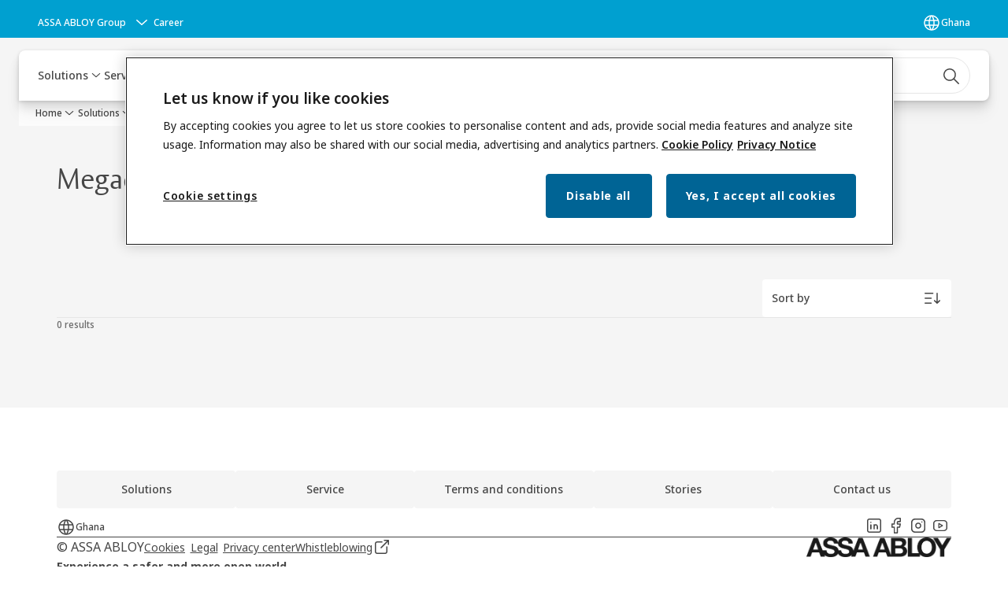

--- FILE ---
content_type: text/html; charset=utf-8
request_url: https://www.assaabloy.com/gh/en/solutions/products/tags/brand/megadoor
body_size: 27468
content:
<!DOCTYPE html><html lang="en" class="navigation-header  dropdown floating solid" style="--device-mobile: 360px; --device-mobile-lg: 576px; --device-tablet: 768px; --device-tablet-lg: 1024px; --device-laptop: 1280px; --device-laptop-lg: 1440px; --device-desktop: 1920px; --device-desktop-lg: 2560px; --grid-extended-max-width: 2288px; --topPaddingLocalizationBar: 0px; --vh: 7.32px;"><head>
  
  <meta name="viewport" content="width=device-width, initial-scale=1">

  <link rel="preconnect" href="https://gw-assets.assaabloy.com/">

  <meta charset="UTF-8">
  <link rel="icon" href="https://www.assaabloy.com/logo/assa-abloy-circle-favicon.ico">
  <title>Megadoor | ASSA ABLOY</title>
  <meta property="version" content="3ee13df">
  <meta property="og:type" content="website">
  <meta property="og:title" content="Megadoor">
  
  <meta property="og:image" content="https://gw-assets.assaabloy.com/is/image/assaabloy/assa-abloy-3">
  
    <meta property="og:url" content="https://www.assaabloy.com/gh/en/solutions/products/tags/brand/megadoor">
  
  
  <meta name="template" content="product-tag-template">
  
  
  
  
  
  <meta name="google-site-verification" content="srxj3UhjS6ARHeZ5p3W28SPZCH_EywrNoGNu0xex6yk">

  
  <meta name="addsearch-custom-field" data-type="text" content="title=Megadoor">
  <meta name="addsearch-custom-field" data-type="text" content="market_name=gh">
  <meta name="addsearch-custom-field" data-type="text" content="language_name=en">
  <meta name="addsearch-custom-field" data-type="text" content="content_category=tag">
  

  
  
    <link rel="canonical" href="https://www.assaabloy.com/gh/en/solutions/products/tags/brand/megadoor">
    
      <link rel="alternate" hreflang="en-gh" href="https://www.assaabloy.com/gh/en/solutions/products/tags/brand/megadoor">
    
      <link rel="alternate" hreflang="en-tz" href="https://www.assaabloy.com/tz/en/solutions/products/tags/brand/megadoor">
    
      <link rel="alternate" hreflang="en-ch" href="https://www.assaabloy.com/ch/en/solutions/products/tags/brand/megadoor">
    
      <link rel="alternate" hreflang="he-il" href="https://www.assaabloy.com/il/he/solutions/products/tags/brand/megadoor">
    
      <link rel="alternate" hreflang="en-lt" href="https://www.assaabloy.com/lt/en/solutions/products/tags/brand/megadoor">
    
      <link rel="alternate" hreflang="en-za" href="https://www.assaabloy.com/za/en/solutions/products/tags/brand/megadoor">
    
      <link rel="alternate" hreflang="en-hr" href="https://www.assaabloy.com/hr/en/solutions/products/tags/brand/megadoor">
    
      <link rel="alternate" hreflang="en-lv" href="https://www.assaabloy.com/lv/en/solutions/products/tags/brand/megadoor">
    
      <link rel="alternate" hreflang="si-si" href="https://www.assaabloy.com/si/si/solutions/products/tags/brand/megadoor">
    
      <link rel="alternate" hreflang="en-kz" href="https://www.assaabloy.com/kz/en/solutions/products/tags/brand/megadoor">
    
      <link rel="alternate" hreflang="en-ug" href="https://www.assaabloy.com/ug/en/solutions/products/tags/brand/megadoor">
    
      <link rel="alternate" hreflang="ro-ro" href="https://www.assaabloy.com/ro/ro/solutions/products/tags/brand/megadoor">
    
      <link rel="alternate" hreflang="en-si" href="https://www.assaabloy.com/si/en/solutions/products/tags/brand/megadoor">
    
      <link rel="alternate" hreflang="en-ke" href="https://www.assaabloy.com/ke/en/solutions/products/tags/brand/megadoor">
    
      <link rel="alternate" hreflang="en-az" href="https://www.assaabloy.com/az/en/solutions/products/tags/brand/megadoor">
    
      <link rel="alternate" hreflang="en-ng" href="https://www.assaabloy.com/ng/en/solutions/products/tags/brand/megadoor">
    
      <link rel="alternate" hreflang="en-pl" href="https://www.assaabloy.com/pl/en/solutions/products/tags/brand/megadoor">
    
      <link rel="alternate" hreflang="en-gb" href="https://www.assaabloy.com/uk/en/solutions/products/tags/brand/megadoor">
    
      <link rel="alternate" hreflang="et-ee" href="https://www.assaabloy.com/ee/et/solutions/products/tags/brand/megadoor">
    
      <link rel="alternate" hreflang="en-ee" href="https://www.assaabloy.com/ee/en/solutions/products/tags/brand/megadoor">
    
  


  
    
  

  
  <script async="" src="https://www.googletagmanager.com/gtm.js?id=GTM-P6G8W4L"></script><script async="" src="https://www.googletagmanager.com/gtm.js?id=GTM-WBWG4NJ"></script><script>
    if (!window.onecms) {
      window.onecms = {
        config: {
          site: {
            fadeInComponents: false,
            chinaSite: false,
            name: 'assaabloy.com',
            market: 'gh',
            language: 'en',
            homePagePath: '\/gh\/en',
            translationsUrl: '/rest/api/v1/translations.json\/gh\/en'
          }
        },
        clientlibs: {}
      }
    }

    window.dataLayer = window.dataLayer || [];
    window.dataLayer.push({
  "googleAnalyticsTrackingId": "UA-17054491-1",
  "matomoSiteId": "47",
  "googleAnalytics4MeasurementId": "G-BJTFJZBFDE",
  "googleAnalyticsTrackingIdMarket": "UA-73802296-1",
  "googleAnalytics4MeasurementIdMarket": "G-SFPBCG3FMT",
  "matomoSiteIdMarket": "455",
  "siteDivision": "00"
});
    window.onecms.clientlibs.vendorJsUrl = '/etc.clientlibs/assa-abloy-onecms/clientlibs-generated/webcomponents/gw-group-vendor.lc-5078c809de859de0beffcf071f04b20d-lc.js';
    window.onecms.clientlibs.cookieBannerId = '09f65e59-54a7-42d0-b30f-120b417adbed';
    window.onecms.clientlibs.enableSentry = false;
    window.onecms.clientlibs.sentrySampleRate = '0.5';
    window.onecms.clientlibs.sentryTracesSampleRate = 0.1;
    window.onecms.clientlibs.environment = 'prod';
    window.onecms.clientlibs.isPublish = true;
    window.onecms.clientlibs.centralGtmContainerId = 'GTM-WBWG4NJ';
    window.onecms.clientlibs.featureFlagDivisionGtmPublish = true;
    window.onecms.clientlibs.divisionGtmContainerId = 'GTM-P6G8W4L';
    window.onecms.clientlibs.trackingEnabled = true;
    window.onecms.clientlibs.pageTracked = true;
    window.onecms.clientlibs.videoViewerScriptUrl = "https://gw-assets.assaabloy.com/s7viewers/html5/js/VideoViewer.js";
    window.onecms.clientlibs.interactiveImageScriptUrl = "https://gw-assets.assaabloy.com/s7viewers/html5/js/InteractiveImage.js";
  </script>
  

  
  
    
  
    <script defer="" src="/etc.clientlibs/assa-abloy-onecms/clientlibs/onecms-script-loader.lc-a0ba371bb76eda5838d458b576137ed7-lc.min.js"></script>

  

  
  
  

  
  
  

  
  

  
  
    <link rel="stylesheet" href="/etc.clientlibs/assa-abloy-onecms/clientlibs-generated/themes/global.lc-466f3515bb92ed3283624efe589bb67f-lc.min.css" type="text/css">
<link rel="stylesheet" href="/etc.clientlibs/assa-abloy-onecms/clientlibs-generated/themes/assa-abloy.lc-f4d3c0fbc7e9c05aa41cfafd0891afcd-lc.min.css" type="text/css">

  


  <style>
    :root{
  --font-family-body:Noto Sans;--font-family-heading:ASSA Vesta;
}

  </style>
  <style>
    
  </style>
  


  
  
  
    <link rel="stylesheet" href="/etc.clientlibs/assa-abloy-onecms/components/structure/page/v1/page/clientlibs/header-offset-ssr-variables.lc-af567384b6afc7df0896c6eff7f36e56-lc.min.css" type="text/css">

  

  
  
  
  
  
    <link rel="stylesheet" href="/etc.clientlibs/assa-abloy-onecms/components/content/webcomponents/gw-group-hero/v1/gw-group-hero/clientlibs/no-image.lc-2bd8a94df1270af2a1e8d29956e2e2ed-lc.min.css" type="text/css">

  

  
  
    <link rel="stylesheet" href="/etc.clientlibs/assa-abloy-onecms/components/content/server-side-hero-gallery/v1/server-side-hero-gallery/clientlibs/gallery.lc-688a42a1e0e9400c77fb37b21042e999-lc.min.css" type="text/css">

  

  

  

  



  
    <link rel="stylesheet" href="/etc.clientlibs/assa-abloy-onecms/clientlibs/grid.lc-5334516a308a40e7dd7b3c7a8ae96960-lc.min.css" type="text/css">

  


  
    
    

    

    
    
    

  

  
  <style>html.matomoHeatmap .welcome { max-height: 1000px; }
</style>


  <script type="application/ld+json">
    {"@context":"https://schema.org","@type":"BreadcrumbList","itemListElement":[{"position":1,"@type":"ListItem","name":"Home","item":"https://www.assaabloy.com/gh/en"},{"position":2,"@type":"ListItem","name":"Solutions","item":"https://www.assaabloy.com/gh/en/solutions"},{"position":3,"@type":"ListItem","name":"Products","item":"https://www.assaabloy.com/gh/en/solutions/products"},{"position":4,"@type":"ListItem","item":"https://www.assaabloy.com/gh/en/solutions/products/tags"},{"position":5,"@type":"ListItem","name":"Megadoor"}]}
  </script>
  
<script async="" src="/etc.clientlibs/assa-abloy-onecms/clientlibs-generated/webcomponents/gw-group-wc-dependencies/resources/_d.webcomponents-ce.js"></script><script async="" src="/etc.clientlibs/assa-abloy-onecms/clientlibs-generated/webcomponents/gw-group-wc-dependencies/resources/_e.custom-elements-es5-adapter.js"></script><style data-styled="active" data-styled-version="5.3.6"></style><style data-styled="active" data-styled-version="5.3.6"></style><style data-styled="active" data-styled-version="5.3.6"></style><style data-styled="active" data-styled-version="5.3.6"></style></head>
<body class="product-tag-template page basicpage aa-light-theme" id="product-tag-template-6d25a9f9fb" data-theme="light">



  




  



  


    
        
            <div class="toast gw-group-toast">

<gw-group-toast id="gw-group-toast-9b3b4d55f7" data-client-lib="/etc.clientlibs/assa-abloy-onecms/clientlibs-generated/webcomponents/gw-group-toast.lc-5e128e2219b475d68bec50ac91219e2e-lc.js"><div data-addsearch="exclude" aria-disabled="true" aria-label="" class="styles__Toast-sc-6j63c8-1 jFzVqZ toast-message-wrapper"><div data-addsearch="exclude" class="styles__Text-sc-6j63c8-0 bVYyKt label-sm"></div></div></gw-group-toast>


</div>

        
    
        
            <div class="header header-includer"><div class="site-header">
  <div class="site-header--nav-bar">
  



  <gw-group-nav-header data-client-lib="/etc.clientlibs/assa-abloy-onecms/clientlibs-generated/webcomponents/gw-group-nav-header.lc-e182b047a86809ea0438a5a4e693d74a-lc.js" content="[base64]"><header class="styles__Header-sc-z2fkzf-4 duMubh"><div id="a11y-skip-link" tabindex="0"><a href="#a11y-skip-link-target" class="styles__SkipLink-sc-z2fkzf-3 gsFJOs">jumpToMainContent</a></div><section class="styles__LocalizationBar-sc-1hz4oe4-0 exWNJw localization-bar"><div class="styles__Wrapper-sc-1hz4oe4-1 cmSxma"><div class="styles__RichText-sc-xvjmvq-0 hmabfT body-sm" id=""><div class="richtext_innerWrapper">It looks like you are visiting from a different region. Select your country or region for location-specific content.</div></div><div class="button aem-ie__cta"><button class="styles__Button-sc-18sij4a-0 dfPBON secondary-button label-md" aria-label="Stay on this site" id="7bf18c8f-63e5-488b-adfd-7cd449a304fc" role="button"><span id="465cebf1-7850-4eba-a224-a949c603e347" class="styles__Label-sc-18sij4a-1 jKMGzI secondary-button label-md ">Stay on this site</span></button></div><div class="button aem-ie__cta"><a class="styles__Button-sc-18sij4a-0 hgOZrV label-md" aria-label="Go to Ireland" id="a8c9d991-e0cb-4738-a672-49cebe11840c" role="link" href="https://www.assaabloy.com/ie/en" target="_self" rel=""><span id="b502fe57-7afe-4caa-bc06-b95d07754fe3" class="styles__Label-sc-18sij4a-1 jKMGzI label-md ">Go to Ireland</span><svg role="presentation" class="styles__Icon-sc-1u0rbjk-0 jbvmdd" width="24" height="24" viewBox="0 0 24 24" fill="none" xmlns="http://www.w3.org/2000/svg"><path d="M13.0323 19.0001C12.8361 19.0001 12.64 18.9275 12.4852 18.7719C12.1858 18.4711 12.1858 17.9732 12.4852 17.6724L17.3574 12.7767H4.77419C4.35097 12.7767 4 12.424 4 11.9988C4 11.5735 4.35097 11.2208 4.77419 11.2208H17.3574L12.4852 6.32512C12.1858 6.02432 12.1858 5.52645 12.4852 5.22566C12.7845 4.92486 13.28 4.92486 13.5794 5.22566L19.7729 11.449C19.8452 11.5216 19.9071 11.6046 19.9381 11.698C19.9794 11.7913 20 11.895 20 11.9988C20 12.1025 19.9794 12.2062 19.9381 12.2996C19.8968 12.3929 19.8452 12.4759 19.7729 12.5485L13.5794 18.7719C13.4245 18.9275 13.2284 19.0001 13.0323 19.0001Z" fill="#1A1A1A"></path></svg></a></div></div></section><section class="styles__Topbar-sc-1hzxovh-1 kwfcYP topbar"></section><div class="styles__Wrapper-sc-z2fkzf-0 gRutnU"><section class="styles__PrimaryNavigation-sc-z2fkzf-1 fwuttu primary-navigation"><div class="styles__Navigation-sc-x3fycp-0 gtjUfV nav-bar__navigation"><div class="styles__Menu-sc-x3fycp-1 gjkLMg"><button id="gw-group-nav-menu" aria-expanded="false" tabindex="0" class="styles__HamburgerButton-sc-gappku-0 hzYBsL hamburger-menu-button label-md" aria-haspopup="true" aria-controls="hamburger-menu"><div class="styles__HamburgerIcon-sc-gappku-2 kNocXF  hamburger-menu-button" role="presentation"><span class="hamburger-menu-button"></span><span class="hamburger-menu-button"></span><span class="hamburger-menu-button"></span></div><label class="styles__MenuLabel-sc-gappku-1 iEZJmn hamburger-menu-button sr-only">Menu</label></button><nav aria-label="Main menu" class="styles__TopNavigation-sc-khrlvi-1 ksMHTH"></nav></div><div hidden="" style="position: absolute; pointer-events: none; z-index: 999; opacity: 0; transform: translateY(-16px); overflow: hidden;"><div id="hamburger-menu" class="styles__HamburgerMenu-sc-1k5lid8-0 fGXaOn"><nav aria-labelledby="gw-group-nav-menu" class="styles__HamburgerNavigation-sc-1k5lid8-1 gblgCQ"><div class="styles__MobileNavigation-sc-1krcsdf-0 eYKYsB"><div id="mobile-subnavigation-menu-7a61570ebd" class="styles__SubNavigation-sc-1m33sy9-0 kyWyHs"><div class="button aem-ie__cta"><button class="styles__Button-sc-18sij4a-0 iBvPwi styles__BackButton-sc-1m33sy9-1 cjUYEL label-lg" aria-label="Return" id="f251cd8c-97d2-4652-a317-bde17f586604" role="button"><svg role="presentation" class="styles__Icon-sc-1u0rbjk-0 jbvmdd leading-icon external" width="24" height="24" viewBox="0 0 24 24" fill="none" xmlns="http://www.w3.org/2000/svg"><path d="M13.0323 19.0001C12.8361 19.0001 12.64 18.9275 12.4852 18.7719C12.1858 18.4711 12.1858 17.9732 12.4852 17.6724L17.3574 12.7767H4.77419C4.35097 12.7767 4 12.424 4 11.9988C4 11.5735 4.35097 11.2208 4.77419 11.2208H17.3574L12.4852 6.32512C12.1858 6.02432 12.1858 5.52645 12.4852 5.22566C12.7845 4.92486 13.28 4.92486 13.5794 5.22566L19.7729 11.449C19.8452 11.5216 19.9071 11.6046 19.9381 11.698C19.9794 11.7913 20 11.895 20 11.9988C20 12.1025 19.9794 12.2062 19.9381 12.2996C19.8968 12.3929 19.8452 12.4759 19.7729 12.5485L13.5794 18.7719C13.4245 18.9275 13.2284 19.0001 13.0323 19.0001Z" fill="#1A1A1A"></path></svg><span id="bb1191b2-6367-4a1e-84c0-40f1849fa8f3" class="styles__Label-sc-18sij4a-1 jKMGzI styles__BackButton-sc-1m33sy9-1 cjUYEL label-lg ">Return</span></button></div><div class="styles__Menu-sc-1m33sy9-2 hpOFDI"><nav class="styles__TreeNavigation-sc-16eevtj-0 cpUXTX"><ul class="styles__List-sc-16eevtj-1 eJajLR"><li class="styles__ListItem-sc-16eevtj-2 ecezKi label-md"><div class="styles__Foldout-sc-1ar05l2-1 FjQZq"><div class="styles__FoldoutButton-sc-1ar05l2-2 jBJQPr" tabindex="-1"><div class="styles__Head-sc-1ar05l2-3 gBFOpZ"><div class="styles__Title-sc-1ar05l2-0 eIajrJ"><a href="https://www.assaabloy.com/gh/en/solutions/products" aria-label="Products" tabindex="0" aria-current="page">Products</a></div><button tabindex="0" aria-label="Products" aria-expanded="true" aria-controls="e2c918f2-a03b-48aa-bf7c-e724fdd39c21" class="styles__FoldoutButtonIconWrapper-sc-1ar05l2-5 jvpuXd"><div class="sc-gswNZR hSoMdN"><svg role="presentation" class="styles__Icon-sc-1u0rbjk-0 jbvmdd chevron " width="24" height="24" viewBox="0 0 24 24" fill="none" xmlns="http://www.w3.org/2000/svg"><path d="M12 15C12.1971 15 12.3942 14.9346 12.5498 14.7946L18.7744 9.19273C19.0752 8.92197 19.0752 8.47382 18.7744 8.20307C18.4735 7.93231 17.9755 7.93231 17.6747 8.20307L12 13.3101L6.32531 8.20307C6.02445 7.93231 5.52649 7.93231 5.22564 8.20307C4.92479 8.47382 4.92479 8.92197 5.22564 9.19273L11.4502 14.7946C11.6058 14.9346 11.8029 15 12 15Z" fill="#1A1A1A"></path></svg></div></button></div></div><div class="sc-bcXHqe lgpqxq" style="height: auto;"><ul class="styles__List-sc-16eevtj-1 eJajLR"><li class="styles__ListItem-sc-16eevtj-2 ecezKi"><div class="button aem-ie__cta"><a class="styles__Button-sc-18sij4a-0 jVpOOk label-sm" aria-label="Digital Access Solutions" id="048407c1-5051-484d-9f4a-df919456a5ff" role="link" href="https://www.assaabloy.com/gh/en/solutions/products/digital-access-solutions" target="_self" rel="" tabindex="-1"><span id="331d48f8-7e02-4ace-b08b-4e127f019fe1" class="styles__Label-sc-18sij4a-1 fcDSKM label-sm ">Digital Access Solutions</span><svg role="presentation" class="styles__Icon-sc-1u0rbjk-0 jbvmdd" width="24" height="24" viewBox="0 0 24 24" fill="none" xmlns="http://www.w3.org/2000/svg"><path d="M13.0323 19.0001C12.8361 19.0001 12.64 18.9275 12.4852 18.7719C12.1858 18.4711 12.1858 17.9732 12.4852 17.6724L17.3574 12.7767H4.77419C4.35097 12.7767 4 12.424 4 11.9988C4 11.5735 4.35097 11.2208 4.77419 11.2208H17.3574L12.4852 6.32512C12.1858 6.02432 12.1858 5.52645 12.4852 5.22566C12.7845 4.92486 13.28 4.92486 13.5794 5.22566L19.7729 11.449C19.8452 11.5216 19.9071 11.6046 19.9381 11.698C19.9794 11.7913 20 11.895 20 11.9988C20 12.1025 19.9794 12.2062 19.9381 12.2996C19.8968 12.3929 19.8452 12.4759 19.7729 12.5485L13.5794 18.7719C13.4245 18.9275 13.2284 19.0001 13.0323 19.0001Z" fill="#1A1A1A"></path></svg></a></div></li><li class="styles__ListItem-sc-16eevtj-2 ecezKi"><div class="button aem-ie__cta"><a class="styles__Button-sc-18sij4a-0 jVpOOk label-sm" aria-label="Door Closers" id="094abdba-a612-4684-9d0f-229808f35975" role="link" href="https://www.assaabloy.com/gh/en/solutions/products/door-closers" target="_self" rel="" tabindex="-1"><span id="ef6393a1-0c88-4bc7-a5ea-9a02767cf5bb" class="styles__Label-sc-18sij4a-1 fcDSKM label-sm ">Door Closers</span><svg role="presentation" class="styles__Icon-sc-1u0rbjk-0 jbvmdd" width="24" height="24" viewBox="0 0 24 24" fill="none" xmlns="http://www.w3.org/2000/svg"><path d="M13.0323 19.0001C12.8361 19.0001 12.64 18.9275 12.4852 18.7719C12.1858 18.4711 12.1858 17.9732 12.4852 17.6724L17.3574 12.7767H4.77419C4.35097 12.7767 4 12.424 4 11.9988C4 11.5735 4.35097 11.2208 4.77419 11.2208H17.3574L12.4852 6.32512C12.1858 6.02432 12.1858 5.52645 12.4852 5.22566C12.7845 4.92486 13.28 4.92486 13.5794 5.22566L19.7729 11.449C19.8452 11.5216 19.9071 11.6046 19.9381 11.698C19.9794 11.7913 20 11.895 20 11.9988C20 12.1025 19.9794 12.2062 19.9381 12.2996C19.8968 12.3929 19.8452 12.4759 19.7729 12.5485L13.5794 18.7719C13.4245 18.9275 13.2284 19.0001 13.0323 19.0001Z" fill="#1A1A1A"></path></svg></a></div></li><li class="styles__ListItem-sc-16eevtj-2 ecezKi"><div class="button aem-ie__cta"><a class="styles__Button-sc-18sij4a-0 jVpOOk label-sm" aria-label="Cylinders" id="c4357403-21c8-461b-9a6b-a487b3235fa1" role="link" href="https://www.assaabloy.com/gh/en/solutions/products/cylinders" target="_self" rel="" tabindex="-1"><span id="580716d5-f258-447c-b6b9-c8d9eb5301bd" class="styles__Label-sc-18sij4a-1 fcDSKM label-sm ">Cylinders</span><svg role="presentation" class="styles__Icon-sc-1u0rbjk-0 jbvmdd" width="24" height="24" viewBox="0 0 24 24" fill="none" xmlns="http://www.w3.org/2000/svg"><path d="M13.0323 19.0001C12.8361 19.0001 12.64 18.9275 12.4852 18.7719C12.1858 18.4711 12.1858 17.9732 12.4852 17.6724L17.3574 12.7767H4.77419C4.35097 12.7767 4 12.424 4 11.9988C4 11.5735 4.35097 11.2208 4.77419 11.2208H17.3574L12.4852 6.32512C12.1858 6.02432 12.1858 5.52645 12.4852 5.22566C12.7845 4.92486 13.28 4.92486 13.5794 5.22566L19.7729 11.449C19.8452 11.5216 19.9071 11.6046 19.9381 11.698C19.9794 11.7913 20 11.895 20 11.9988C20 12.1025 19.9794 12.2062 19.9381 12.2996C19.8968 12.3929 19.8452 12.4759 19.7729 12.5485L13.5794 18.7719C13.4245 18.9275 13.2284 19.0001 13.0323 19.0001Z" fill="#1A1A1A"></path></svg></a></div></li><li class="styles__ListItem-sc-16eevtj-2 ecezKi"><div class="button aem-ie__cta"><a class="styles__Button-sc-18sij4a-0 jVpOOk label-sm" aria-label="Panic Escape Devices" id="390c6621-7861-4a59-b33b-b4e700783102" role="link" href="https://www.assaabloy.com/gh/en/solutions/products/panic-escape-devices" target="_self" rel="" tabindex="-1"><span id="5a06c644-7fdb-4cd3-ac71-6f99ab7b0a0c" class="styles__Label-sc-18sij4a-1 fcDSKM label-sm ">Panic Escape Devices</span><svg role="presentation" class="styles__Icon-sc-1u0rbjk-0 jbvmdd" width="24" height="24" viewBox="0 0 24 24" fill="none" xmlns="http://www.w3.org/2000/svg"><path d="M13.0323 19.0001C12.8361 19.0001 12.64 18.9275 12.4852 18.7719C12.1858 18.4711 12.1858 17.9732 12.4852 17.6724L17.3574 12.7767H4.77419C4.35097 12.7767 4 12.424 4 11.9988C4 11.5735 4.35097 11.2208 4.77419 11.2208H17.3574L12.4852 6.32512C12.1858 6.02432 12.1858 5.52645 12.4852 5.22566C12.7845 4.92486 13.28 4.92486 13.5794 5.22566L19.7729 11.449C19.8452 11.5216 19.9071 11.6046 19.9381 11.698C19.9794 11.7913 20 11.895 20 11.9988C20 12.1025 19.9794 12.2062 19.9381 12.2996C19.8968 12.3929 19.8452 12.4759 19.7729 12.5485L13.5794 18.7719C13.4245 18.9275 13.2284 19.0001 13.0323 19.0001Z" fill="#1A1A1A"></path></svg></a></div></li><li class="styles__ListItem-sc-16eevtj-2 ecezKi"><div class="button aem-ie__cta"><a class="styles__Button-sc-18sij4a-0 jVpOOk label-sm" aria-label="Nightlatches &amp; Rimlocks" id="bc15c63a-45d5-43f4-9f69-e2d018bbd239" role="link" href="https://www.assaabloy.com/gh/en/solutions/products/nightlatches-and-rimlocks" target="_self" rel="" tabindex="-1"><span id="0b601e8a-6658-48b9-a7b2-dc416fd2c9d7" class="styles__Label-sc-18sij4a-1 fcDSKM label-sm ">Nightlatches &amp; Rimlocks</span><svg role="presentation" class="styles__Icon-sc-1u0rbjk-0 jbvmdd" width="24" height="24" viewBox="0 0 24 24" fill="none" xmlns="http://www.w3.org/2000/svg"><path d="M13.0323 19.0001C12.8361 19.0001 12.64 18.9275 12.4852 18.7719C12.1858 18.4711 12.1858 17.9732 12.4852 17.6724L17.3574 12.7767H4.77419C4.35097 12.7767 4 12.424 4 11.9988C4 11.5735 4.35097 11.2208 4.77419 11.2208H17.3574L12.4852 6.32512C12.1858 6.02432 12.1858 5.52645 12.4852 5.22566C12.7845 4.92486 13.28 4.92486 13.5794 5.22566L19.7729 11.449C19.8452 11.5216 19.9071 11.6046 19.9381 11.698C19.9794 11.7913 20 11.895 20 11.9988C20 12.1025 19.9794 12.2062 19.9381 12.2996C19.8968 12.3929 19.8452 12.4759 19.7729 12.5485L13.5794 18.7719C13.4245 18.9275 13.2284 19.0001 13.0323 19.0001Z" fill="#1A1A1A"></path></svg></a></div></li><li class="styles__ListItem-sc-16eevtj-2 ecezKi"><div class="button aem-ie__cta"><a class="styles__Button-sc-18sij4a-0 jVpOOk label-sm" aria-label="Glass Solutions" id="eeb91f0f-83f0-4135-8b15-5a386d31f5cb" role="link" href="https://www.assaabloy.com/gh/en/solutions/products/glass-solutions" target="_self" rel="" tabindex="-1"><span id="7e40c844-60b9-4875-a96b-0c6b58a4761b" class="styles__Label-sc-18sij4a-1 fcDSKM label-sm ">Glass Solutions</span><svg role="presentation" class="styles__Icon-sc-1u0rbjk-0 jbvmdd" width="24" height="24" viewBox="0 0 24 24" fill="none" xmlns="http://www.w3.org/2000/svg"><path d="M13.0323 19.0001C12.8361 19.0001 12.64 18.9275 12.4852 18.7719C12.1858 18.4711 12.1858 17.9732 12.4852 17.6724L17.3574 12.7767H4.77419C4.35097 12.7767 4 12.424 4 11.9988C4 11.5735 4.35097 11.2208 4.77419 11.2208H17.3574L12.4852 6.32512C12.1858 6.02432 12.1858 5.52645 12.4852 5.22566C12.7845 4.92486 13.28 4.92486 13.5794 5.22566L19.7729 11.449C19.8452 11.5216 19.9071 11.6046 19.9381 11.698C19.9794 11.7913 20 11.895 20 11.9988C20 12.1025 19.9794 12.2062 19.9381 12.2996C19.8968 12.3929 19.8452 12.4759 19.7729 12.5485L13.5794 18.7719C13.4245 18.9275 13.2284 19.0001 13.0323 19.0001Z" fill="#1A1A1A"></path></svg></a></div></li><li class="styles__ListItem-sc-16eevtj-2 ecezKi"><div class="button aem-ie__cta"><a class="styles__Button-sc-18sij4a-0 jVpOOk label-sm" aria-label="Sliding &amp; Folding Door Gear" id="cc223be3-d302-4f6d-922b-073ab1b016ac" role="link" href="https://www.assaabloy.com/gh/en/solutions/products/sliding-and-folding-door-gear" target="_self" rel="" tabindex="-1"><span id="9f47a876-5367-4ad3-b4d1-b27a9e7091d2" class="styles__Label-sc-18sij4a-1 fcDSKM label-sm ">Sliding &amp; Folding Door Gear</span><svg role="presentation" class="styles__Icon-sc-1u0rbjk-0 jbvmdd" width="24" height="24" viewBox="0 0 24 24" fill="none" xmlns="http://www.w3.org/2000/svg"><path d="M13.0323 19.0001C12.8361 19.0001 12.64 18.9275 12.4852 18.7719C12.1858 18.4711 12.1858 17.9732 12.4852 17.6724L17.3574 12.7767H4.77419C4.35097 12.7767 4 12.424 4 11.9988C4 11.5735 4.35097 11.2208 4.77419 11.2208H17.3574L12.4852 6.32512C12.1858 6.02432 12.1858 5.52645 12.4852 5.22566C12.7845 4.92486 13.28 4.92486 13.5794 5.22566L19.7729 11.449C19.8452 11.5216 19.9071 11.6046 19.9381 11.698C19.9794 11.7913 20 11.895 20 11.9988C20 12.1025 19.9794 12.2062 19.9381 12.2996C19.8968 12.3929 19.8452 12.4759 19.7729 12.5485L13.5794 18.7719C13.4245 18.9275 13.2284 19.0001 13.0323 19.0001Z" fill="#1A1A1A"></path></svg></a></div></li><li class="styles__ListItem-sc-16eevtj-2 ecezKi"><div class="button aem-ie__cta"><a class="styles__Button-sc-18sij4a-0 jVpOOk label-sm" aria-label="Doors" id="9f59d9cf-f07e-4118-8c15-2c90b4f1eabd" role="link" href="https://www.assaabloy.com/gh/en/solutions/products/doors" target="_self" rel="" tabindex="-1"><span id="a0115817-ff8a-4fad-8f83-8e9a8df14646" class="styles__Label-sc-18sij4a-1 fcDSKM label-sm ">Doors</span><svg role="presentation" class="styles__Icon-sc-1u0rbjk-0 jbvmdd" width="24" height="24" viewBox="0 0 24 24" fill="none" xmlns="http://www.w3.org/2000/svg"><path d="M13.0323 19.0001C12.8361 19.0001 12.64 18.9275 12.4852 18.7719C12.1858 18.4711 12.1858 17.9732 12.4852 17.6724L17.3574 12.7767H4.77419C4.35097 12.7767 4 12.424 4 11.9988C4 11.5735 4.35097 11.2208 4.77419 11.2208H17.3574L12.4852 6.32512C12.1858 6.02432 12.1858 5.52645 12.4852 5.22566C12.7845 4.92486 13.28 4.92486 13.5794 5.22566L19.7729 11.449C19.8452 11.5216 19.9071 11.6046 19.9381 11.698C19.9794 11.7913 20 11.895 20 11.9988C20 12.1025 19.9794 12.2062 19.9381 12.2996C19.8968 12.3929 19.8452 12.4759 19.7729 12.5485L13.5794 18.7719C13.4245 18.9275 13.2284 19.0001 13.0323 19.0001Z" fill="#1A1A1A"></path></svg></a></div></li></ul></div></div></li><li class="styles__ListItem-sc-16eevtj-2 ecezKi label-md"><div class="styles__Foldout-sc-1ar05l2-1 FjQZq"><div class="styles__FoldoutButton-sc-1ar05l2-2 jBJQPr" tabindex="-1"><div class="styles__Head-sc-1ar05l2-3 gBFOpZ"><div class="styles__Title-sc-1ar05l2-0 isvYZp"><a href="https://www.assaabloy.com/gh/en/solutions/topics" aria-label="Solutions by topic" tabindex="0" aria-current="page">Solutions by topic</a></div><button tabindex="0" aria-label="Solutions by topic" aria-expanded="false" aria-controls="48c57da4-40e2-4097-8b46-14b9c2e188b0" class="styles__FoldoutButtonIconWrapper-sc-1ar05l2-5 jvpuXd"><div class="sc-gswNZR gHFcqk"><svg role="presentation" class="styles__Icon-sc-1u0rbjk-0 jbvmdd chevron " width="24" height="24" viewBox="0 0 24 24" fill="none" xmlns="http://www.w3.org/2000/svg"><path d="M12 15C12.1971 15 12.3942 14.9346 12.5498 14.7946L18.7744 9.19273C19.0752 8.92197 19.0752 8.47382 18.7744 8.20307C18.4735 7.93231 17.9755 7.93231 17.6747 8.20307L12 13.3101L6.32531 8.20307C6.02445 7.93231 5.52649 7.93231 5.22564 8.20307C4.92479 8.47382 4.92479 8.92197 5.22564 9.19273L11.4502 14.7946C11.6058 14.9346 11.8029 15 12 15Z" fill="#1A1A1A"></path></svg></div></button></div></div><div class="sc-bcXHqe lgpqxq" style="height: 0px;"><ul class="styles__List-sc-16eevtj-1 eJajLR"><li class="styles__ListItem-sc-16eevtj-2 ecezKi"><div class="button aem-ie__cta"><a class="styles__Button-sc-18sij4a-0 jVpOOk label-sm" aria-label="Access Control" id="0dd590fe-163a-4d1a-9712-cdd59892fa6b" role="link" href="https://www.assaabloy.com/gh/en/solutions/topics/access-control" target="_self" rel="" tabindex="-1"><span id="8da2c8a9-e7fe-4280-949f-60f657ca4089" class="styles__Label-sc-18sij4a-1 fcDSKM label-sm ">Access Control</span><svg role="presentation" class="styles__Icon-sc-1u0rbjk-0 jbvmdd" width="24" height="24" viewBox="0 0 24 24" fill="none" xmlns="http://www.w3.org/2000/svg"><path d="M13.0323 19.0001C12.8361 19.0001 12.64 18.9275 12.4852 18.7719C12.1858 18.4711 12.1858 17.9732 12.4852 17.6724L17.3574 12.7767H4.77419C4.35097 12.7767 4 12.424 4 11.9988C4 11.5735 4.35097 11.2208 4.77419 11.2208H17.3574L12.4852 6.32512C12.1858 6.02432 12.1858 5.52645 12.4852 5.22566C12.7845 4.92486 13.28 4.92486 13.5794 5.22566L19.7729 11.449C19.8452 11.5216 19.9071 11.6046 19.9381 11.698C19.9794 11.7913 20 11.895 20 11.9988C20 12.1025 19.9794 12.2062 19.9381 12.2996C19.8968 12.3929 19.8452 12.4759 19.7729 12.5485L13.5794 18.7719C13.4245 18.9275 13.2284 19.0001 13.0323 19.0001Z" fill="#1A1A1A"></path></svg></a></div></li><li class="styles__ListItem-sc-16eevtj-2 ecezKi"><div class="button aem-ie__cta"><a class="styles__Button-sc-18sij4a-0 jVpOOk label-sm" aria-label="Door Closers" id="6d79ee8b-e946-4c85-946f-7fb69f238e7f" role="link" href="https://www.assaabloy.com/gh/en/solutions/topics/door-closers" target="_self" rel="" tabindex="-1"><span id="df82d4f0-0c77-4f51-bac5-4266a037ea41" class="styles__Label-sc-18sij4a-1 fcDSKM label-sm ">Door Closers</span><svg role="presentation" class="styles__Icon-sc-1u0rbjk-0 jbvmdd" width="24" height="24" viewBox="0 0 24 24" fill="none" xmlns="http://www.w3.org/2000/svg"><path d="M13.0323 19.0001C12.8361 19.0001 12.64 18.9275 12.4852 18.7719C12.1858 18.4711 12.1858 17.9732 12.4852 17.6724L17.3574 12.7767H4.77419C4.35097 12.7767 4 12.424 4 11.9988C4 11.5735 4.35097 11.2208 4.77419 11.2208H17.3574L12.4852 6.32512C12.1858 6.02432 12.1858 5.52645 12.4852 5.22566C12.7845 4.92486 13.28 4.92486 13.5794 5.22566L19.7729 11.449C19.8452 11.5216 19.9071 11.6046 19.9381 11.698C19.9794 11.7913 20 11.895 20 11.9988C20 12.1025 19.9794 12.2062 19.9381 12.2996C19.8968 12.3929 19.8452 12.4759 19.7729 12.5485L13.5794 18.7719C13.4245 18.9275 13.2284 19.0001 13.0323 19.0001Z" fill="#1A1A1A"></path></svg></a></div></li><li class="styles__ListItem-sc-16eevtj-2 ecezKi"><div class="button aem-ie__cta"><a class="styles__Button-sc-18sij4a-0 jVpOOk label-sm" aria-label="BIM &amp; specification" id="fbc012dc-91ee-470a-befa-745a7b12a716" role="link" href="https://www.assaabloy.com/gh/en/solutions/topics/bim-specification" target="_self" rel="" tabindex="-1"><span id="4ea69a26-9430-4401-bbbb-a3fbaca32804" class="styles__Label-sc-18sij4a-1 fcDSKM label-sm ">BIM &amp; specification</span><svg role="presentation" class="styles__Icon-sc-1u0rbjk-0 jbvmdd" width="24" height="24" viewBox="0 0 24 24" fill="none" xmlns="http://www.w3.org/2000/svg"><path d="M13.0323 19.0001C12.8361 19.0001 12.64 18.9275 12.4852 18.7719C12.1858 18.4711 12.1858 17.9732 12.4852 17.6724L17.3574 12.7767H4.77419C4.35097 12.7767 4 12.424 4 11.9988C4 11.5735 4.35097 11.2208 4.77419 11.2208H17.3574L12.4852 6.32512C12.1858 6.02432 12.1858 5.52645 12.4852 5.22566C12.7845 4.92486 13.28 4.92486 13.5794 5.22566L19.7729 11.449C19.8452 11.5216 19.9071 11.6046 19.9381 11.698C19.9794 11.7913 20 11.895 20 11.9988C20 12.1025 19.9794 12.2062 19.9381 12.2996C19.8968 12.3929 19.8452 12.4759 19.7729 12.5485L13.5794 18.7719C13.4245 18.9275 13.2284 19.0001 13.0323 19.0001Z" fill="#1A1A1A"></path></svg></a></div></li><li class="styles__ListItem-sc-16eevtj-2 ecezKi"><div class="button aem-ie__cta"><a class="styles__Button-sc-18sij4a-0 jVpOOk label-sm" aria-label="Digital Access Solutions" id="cc42179f-46c0-4608-a34c-aa6484d35e6f" role="link" href="https://www.assaabloy.com/gh/en/solutions/topics/digital-access-solutions" target="_self" rel="" tabindex="-1"><span id="fa40d76b-f611-4cbf-9a4a-87e468c07032" class="styles__Label-sc-18sij4a-1 fcDSKM label-sm ">Digital Access Solutions</span><svg role="presentation" class="styles__Icon-sc-1u0rbjk-0 jbvmdd" width="24" height="24" viewBox="0 0 24 24" fill="none" xmlns="http://www.w3.org/2000/svg"><path d="M13.0323 19.0001C12.8361 19.0001 12.64 18.9275 12.4852 18.7719C12.1858 18.4711 12.1858 17.9732 12.4852 17.6724L17.3574 12.7767H4.77419C4.35097 12.7767 4 12.424 4 11.9988C4 11.5735 4.35097 11.2208 4.77419 11.2208H17.3574L12.4852 6.32512C12.1858 6.02432 12.1858 5.52645 12.4852 5.22566C12.7845 4.92486 13.28 4.92486 13.5794 5.22566L19.7729 11.449C19.8452 11.5216 19.9071 11.6046 19.9381 11.698C19.9794 11.7913 20 11.895 20 11.9988C20 12.1025 19.9794 12.2062 19.9381 12.2996C19.8968 12.3929 19.8452 12.4759 19.7729 12.5485L13.5794 18.7719C13.4245 18.9275 13.2284 19.0001 13.0323 19.0001Z" fill="#1A1A1A"></path></svg></a></div></li></ul></div></div></li><li class="styles__ListItem-sc-16eevtj-2 ecezKi label-md"><div class="styles__Foldout-sc-1ar05l2-1 FjQZq"><div class="styles__FoldoutButton-sc-1ar05l2-2 jBJQPr" tabindex="-1"><div class="styles__Head-sc-1ar05l2-3 gBFOpZ"><div class="styles__Title-sc-1ar05l2-0 isvYZp"><a href="https://www.assaabloy.com/gh/en/solutions/industries" aria-label="Solutions for every industry" tabindex="0" aria-current="page">Solutions for every industry</a></div><button tabindex="0" aria-label="Solutions for every industry" aria-expanded="false" aria-controls="93198a95-fe62-495a-a55b-098b422a4dec" class="styles__FoldoutButtonIconWrapper-sc-1ar05l2-5 jvpuXd"><div class="sc-gswNZR gHFcqk"><svg role="presentation" class="styles__Icon-sc-1u0rbjk-0 jbvmdd chevron " width="24" height="24" viewBox="0 0 24 24" fill="none" xmlns="http://www.w3.org/2000/svg"><path d="M12 15C12.1971 15 12.3942 14.9346 12.5498 14.7946L18.7744 9.19273C19.0752 8.92197 19.0752 8.47382 18.7744 8.20307C18.4735 7.93231 17.9755 7.93231 17.6747 8.20307L12 13.3101L6.32531 8.20307C6.02445 7.93231 5.52649 7.93231 5.22564 8.20307C4.92479 8.47382 4.92479 8.92197 5.22564 9.19273L11.4502 14.7946C11.6058 14.9346 11.8029 15 12 15Z" fill="#1A1A1A"></path></svg></div></button></div></div><div class="sc-bcXHqe lgpqxq" style="height: 0px;"><ul class="styles__List-sc-16eevtj-1 eJajLR"><li class="styles__ListItem-sc-16eevtj-2 ecezKi"><div class="button aem-ie__cta"><a class="styles__Button-sc-18sij4a-0 jVpOOk label-sm" aria-label="Industry and manufacturing" id="ce3c9a1d-d492-4f3f-8173-eb6cf6ce44c1" role="link" href="https://www.assaabloy.com/gh/en/solutions/industries/industry-and-manufacturing" target="_self" rel="" tabindex="-1"><span id="7d24a399-f909-42bb-9330-a197eddb2ab3" class="styles__Label-sc-18sij4a-1 fcDSKM label-sm ">Industry and manufacturing</span><svg role="presentation" class="styles__Icon-sc-1u0rbjk-0 jbvmdd" width="24" height="24" viewBox="0 0 24 24" fill="none" xmlns="http://www.w3.org/2000/svg"><path d="M13.0323 19.0001C12.8361 19.0001 12.64 18.9275 12.4852 18.7719C12.1858 18.4711 12.1858 17.9732 12.4852 17.6724L17.3574 12.7767H4.77419C4.35097 12.7767 4 12.424 4 11.9988C4 11.5735 4.35097 11.2208 4.77419 11.2208H17.3574L12.4852 6.32512C12.1858 6.02432 12.1858 5.52645 12.4852 5.22566C12.7845 4.92486 13.28 4.92486 13.5794 5.22566L19.7729 11.449C19.8452 11.5216 19.9071 11.6046 19.9381 11.698C19.9794 11.7913 20 11.895 20 11.9988C20 12.1025 19.9794 12.2062 19.9381 12.2996C19.8968 12.3929 19.8452 12.4759 19.7729 12.5485L13.5794 18.7719C13.4245 18.9275 13.2284 19.0001 13.0323 19.0001Z" fill="#1A1A1A"></path></svg></a></div></li><li class="styles__ListItem-sc-16eevtj-2 ecezKi"><div class="button aem-ie__cta"><a class="styles__Button-sc-18sij4a-0 jVpOOk label-sm" aria-label="Mining" id="15ce014a-f8b1-4565-a840-4c6eaae6aaeb" role="link" href="https://www.assaabloy.com/gh/en/solutions/industries/mining" target="_self" rel="" tabindex="-1"><span id="9baebbb0-a343-40d6-ae66-52b31dca445f" class="styles__Label-sc-18sij4a-1 fcDSKM label-sm ">Mining</span><svg role="presentation" class="styles__Icon-sc-1u0rbjk-0 jbvmdd" width="24" height="24" viewBox="0 0 24 24" fill="none" xmlns="http://www.w3.org/2000/svg"><path d="M13.0323 19.0001C12.8361 19.0001 12.64 18.9275 12.4852 18.7719C12.1858 18.4711 12.1858 17.9732 12.4852 17.6724L17.3574 12.7767H4.77419C4.35097 12.7767 4 12.424 4 11.9988C4 11.5735 4.35097 11.2208 4.77419 11.2208H17.3574L12.4852 6.32512C12.1858 6.02432 12.1858 5.52645 12.4852 5.22566C12.7845 4.92486 13.28 4.92486 13.5794 5.22566L19.7729 11.449C19.8452 11.5216 19.9071 11.6046 19.9381 11.698C19.9794 11.7913 20 11.895 20 11.9988C20 12.1025 19.9794 12.2062 19.9381 12.2996C19.8968 12.3929 19.8452 12.4759 19.7729 12.5485L13.5794 18.7719C13.4245 18.9275 13.2284 19.0001 13.0323 19.0001Z" fill="#1A1A1A"></path></svg></a></div></li><li class="styles__ListItem-sc-16eevtj-2 ecezKi"><div class="button aem-ie__cta"><a class="styles__Button-sc-18sij4a-0 jVpOOk label-sm" aria-label="Education" id="e6fe8eaf-4105-49ea-9fb8-452c40b9d2f6" role="link" href="https://www.assaabloy.com/gh/en/solutions/industries/education" target="_self" rel="" tabindex="-1"><span id="b5821807-5283-4942-a745-7839ca034b52" class="styles__Label-sc-18sij4a-1 fcDSKM label-sm ">Education</span><svg role="presentation" class="styles__Icon-sc-1u0rbjk-0 jbvmdd" width="24" height="24" viewBox="0 0 24 24" fill="none" xmlns="http://www.w3.org/2000/svg"><path d="M13.0323 19.0001C12.8361 19.0001 12.64 18.9275 12.4852 18.7719C12.1858 18.4711 12.1858 17.9732 12.4852 17.6724L17.3574 12.7767H4.77419C4.35097 12.7767 4 12.424 4 11.9988C4 11.5735 4.35097 11.2208 4.77419 11.2208H17.3574L12.4852 6.32512C12.1858 6.02432 12.1858 5.52645 12.4852 5.22566C12.7845 4.92486 13.28 4.92486 13.5794 5.22566L19.7729 11.449C19.8452 11.5216 19.9071 11.6046 19.9381 11.698C19.9794 11.7913 20 11.895 20 11.9988C20 12.1025 19.9794 12.2062 19.9381 12.2996C19.8968 12.3929 19.8452 12.4759 19.7729 12.5485L13.5794 18.7719C13.4245 18.9275 13.2284 19.0001 13.0323 19.0001Z" fill="#1A1A1A"></path></svg></a></div></li><li class="styles__ListItem-sc-16eevtj-2 ecezKi"><div class="button aem-ie__cta"><a class="styles__Button-sc-18sij4a-0 jVpOOk label-sm" aria-label="Aviation" id="6b78ed24-a497-4d9e-b250-a99eaf00809f" role="link" href="https://www.assaabloy.com/gh/en/solutions/industries/aviation" target="_self" rel="" tabindex="-1"><span id="3a2996c7-97da-444f-b5da-a7d30465bf19" class="styles__Label-sc-18sij4a-1 fcDSKM label-sm ">Aviation</span><svg role="presentation" class="styles__Icon-sc-1u0rbjk-0 jbvmdd" width="24" height="24" viewBox="0 0 24 24" fill="none" xmlns="http://www.w3.org/2000/svg"><path d="M13.0323 19.0001C12.8361 19.0001 12.64 18.9275 12.4852 18.7719C12.1858 18.4711 12.1858 17.9732 12.4852 17.6724L17.3574 12.7767H4.77419C4.35097 12.7767 4 12.424 4 11.9988C4 11.5735 4.35097 11.2208 4.77419 11.2208H17.3574L12.4852 6.32512C12.1858 6.02432 12.1858 5.52645 12.4852 5.22566C12.7845 4.92486 13.28 4.92486 13.5794 5.22566L19.7729 11.449C19.8452 11.5216 19.9071 11.6046 19.9381 11.698C19.9794 11.7913 20 11.895 20 11.9988C20 12.1025 19.9794 12.2062 19.9381 12.2996C19.8968 12.3929 19.8452 12.4759 19.7729 12.5485L13.5794 18.7719C13.4245 18.9275 13.2284 19.0001 13.0323 19.0001Z" fill="#1A1A1A"></path></svg></a></div></li><li class="styles__ListItem-sc-16eevtj-2 ecezKi"><div class="button aem-ie__cta"><a class="styles__Button-sc-18sij4a-0 jVpOOk label-sm" aria-label="Distribution and logistics" id="a407cbda-1ba5-4494-9377-f042f1bce57b" role="link" href="https://www.assaabloy.com/gh/en/solutions/industries/distribution-and-logistics" target="_self" rel="" tabindex="-1"><span id="d24805cf-4d84-4ef8-86e1-3f0dd25e3c15" class="styles__Label-sc-18sij4a-1 fcDSKM label-sm ">Distribution and logistics</span><svg role="presentation" class="styles__Icon-sc-1u0rbjk-0 jbvmdd" width="24" height="24" viewBox="0 0 24 24" fill="none" xmlns="http://www.w3.org/2000/svg"><path d="M13.0323 19.0001C12.8361 19.0001 12.64 18.9275 12.4852 18.7719C12.1858 18.4711 12.1858 17.9732 12.4852 17.6724L17.3574 12.7767H4.77419C4.35097 12.7767 4 12.424 4 11.9988C4 11.5735 4.35097 11.2208 4.77419 11.2208H17.3574L12.4852 6.32512C12.1858 6.02432 12.1858 5.52645 12.4852 5.22566C12.7845 4.92486 13.28 4.92486 13.5794 5.22566L19.7729 11.449C19.8452 11.5216 19.9071 11.6046 19.9381 11.698C19.9794 11.7913 20 11.895 20 11.9988C20 12.1025 19.9794 12.2062 19.9381 12.2996C19.8968 12.3929 19.8452 12.4759 19.7729 12.5485L13.5794 18.7719C13.4245 18.9275 13.2284 19.0001 13.0323 19.0001Z" fill="#1A1A1A"></path></svg></a></div></li><li class="styles__ListItem-sc-16eevtj-2 ecezKi"><div class="button aem-ie__cta"><a class="styles__Button-sc-18sij4a-0 jVpOOk label-sm" aria-label="Entertainment and public facilities" id="38d02ad0-4188-47dd-aaec-b8b665b81c79" role="link" href="https://www.assaabloy.com/gh/en/solutions/industries/entertainment-and-public-facilities" target="_self" rel="" tabindex="-1"><span id="02408e5c-c28d-4acd-bb0a-01e686a60f58" class="styles__Label-sc-18sij4a-1 fcDSKM label-sm ">Entertainment and public facilities</span><svg role="presentation" class="styles__Icon-sc-1u0rbjk-0 jbvmdd" width="24" height="24" viewBox="0 0 24 24" fill="none" xmlns="http://www.w3.org/2000/svg"><path d="M13.0323 19.0001C12.8361 19.0001 12.64 18.9275 12.4852 18.7719C12.1858 18.4711 12.1858 17.9732 12.4852 17.6724L17.3574 12.7767H4.77419C4.35097 12.7767 4 12.424 4 11.9988C4 11.5735 4.35097 11.2208 4.77419 11.2208H17.3574L12.4852 6.32512C12.1858 6.02432 12.1858 5.52645 12.4852 5.22566C12.7845 4.92486 13.28 4.92486 13.5794 5.22566L19.7729 11.449C19.8452 11.5216 19.9071 11.6046 19.9381 11.698C19.9794 11.7913 20 11.895 20 11.9988C20 12.1025 19.9794 12.2062 19.9381 12.2996C19.8968 12.3929 19.8452 12.4759 19.7729 12.5485L13.5794 18.7719C13.4245 18.9275 13.2284 19.0001 13.0323 19.0001Z" fill="#1A1A1A"></path></svg></a></div></li><li class="styles__ListItem-sc-16eevtj-2 ecezKi"><div class="button aem-ie__cta"><a class="styles__Button-sc-18sij4a-0 jVpOOk label-sm" aria-label="Finance and banking" id="bf710d40-c892-4d68-b8b1-229ea723e541" role="link" href="https://www.assaabloy.com/gh/en/solutions/industries/finance-and-banking" target="_self" rel="" tabindex="-1"><span id="a516f532-005a-45cb-ae18-a8879cd57e2d" class="styles__Label-sc-18sij4a-1 fcDSKM label-sm ">Finance and banking</span><svg role="presentation" class="styles__Icon-sc-1u0rbjk-0 jbvmdd" width="24" height="24" viewBox="0 0 24 24" fill="none" xmlns="http://www.w3.org/2000/svg"><path d="M13.0323 19.0001C12.8361 19.0001 12.64 18.9275 12.4852 18.7719C12.1858 18.4711 12.1858 17.9732 12.4852 17.6724L17.3574 12.7767H4.77419C4.35097 12.7767 4 12.424 4 11.9988C4 11.5735 4.35097 11.2208 4.77419 11.2208H17.3574L12.4852 6.32512C12.1858 6.02432 12.1858 5.52645 12.4852 5.22566C12.7845 4.92486 13.28 4.92486 13.5794 5.22566L19.7729 11.449C19.8452 11.5216 19.9071 11.6046 19.9381 11.698C19.9794 11.7913 20 11.895 20 11.9988C20 12.1025 19.9794 12.2062 19.9381 12.2996C19.8968 12.3929 19.8452 12.4759 19.7729 12.5485L13.5794 18.7719C13.4245 18.9275 13.2284 19.0001 13.0323 19.0001Z" fill="#1A1A1A"></path></svg></a></div></li><li class="styles__ListItem-sc-16eevtj-2 ecezKi"><div class="button aem-ie__cta"><a class="styles__Button-sc-18sij4a-0 jVpOOk label-sm" aria-label="Office and enterprise" id="7727ccbb-e90e-42e2-90e2-b5fff96da205" role="link" href="https://www.assaabloy.com/gh/en/solutions/industries/office-and-enterprise" target="_self" rel="" tabindex="-1"><span id="10aaf0a1-d0aa-4fc1-a136-e97214731e12" class="styles__Label-sc-18sij4a-1 fcDSKM label-sm ">Office and enterprise</span><svg role="presentation" class="styles__Icon-sc-1u0rbjk-0 jbvmdd" width="24" height="24" viewBox="0 0 24 24" fill="none" xmlns="http://www.w3.org/2000/svg"><path d="M13.0323 19.0001C12.8361 19.0001 12.64 18.9275 12.4852 18.7719C12.1858 18.4711 12.1858 17.9732 12.4852 17.6724L17.3574 12.7767H4.77419C4.35097 12.7767 4 12.424 4 11.9988C4 11.5735 4.35097 11.2208 4.77419 11.2208H17.3574L12.4852 6.32512C12.1858 6.02432 12.1858 5.52645 12.4852 5.22566C12.7845 4.92486 13.28 4.92486 13.5794 5.22566L19.7729 11.449C19.8452 11.5216 19.9071 11.6046 19.9381 11.698C19.9794 11.7913 20 11.895 20 11.9988C20 12.1025 19.9794 12.2062 19.9381 12.2996C19.8968 12.3929 19.8452 12.4759 19.7729 12.5485L13.5794 18.7719C13.4245 18.9275 13.2284 19.0001 13.0323 19.0001Z" fill="#1A1A1A"></path></svg></a></div></li><li class="styles__ListItem-sc-16eevtj-2 ecezKi"><div class="button aem-ie__cta"><a class="styles__Button-sc-18sij4a-0 jVpOOk label-sm" aria-label="Residential" id="7952b893-2f33-4cc4-bc7a-36aac0aba178" role="link" href="https://www.assaabloy.com/gh/en/solutions/industries/residential" target="_self" rel="" tabindex="-1"><span id="7ecf19ec-afa2-4eaa-ae45-6b9817d01f39" class="styles__Label-sc-18sij4a-1 fcDSKM label-sm ">Residential</span><svg role="presentation" class="styles__Icon-sc-1u0rbjk-0 jbvmdd" width="24" height="24" viewBox="0 0 24 24" fill="none" xmlns="http://www.w3.org/2000/svg"><path d="M13.0323 19.0001C12.8361 19.0001 12.64 18.9275 12.4852 18.7719C12.1858 18.4711 12.1858 17.9732 12.4852 17.6724L17.3574 12.7767H4.77419C4.35097 12.7767 4 12.424 4 11.9988C4 11.5735 4.35097 11.2208 4.77419 11.2208H17.3574L12.4852 6.32512C12.1858 6.02432 12.1858 5.52645 12.4852 5.22566C12.7845 4.92486 13.28 4.92486 13.5794 5.22566L19.7729 11.449C19.8452 11.5216 19.9071 11.6046 19.9381 11.698C19.9794 11.7913 20 11.895 20 11.9988C20 12.1025 19.9794 12.2062 19.9381 12.2996C19.8968 12.3929 19.8452 12.4759 19.7729 12.5485L13.5794 18.7719C13.4245 18.9275 13.2284 19.0001 13.0323 19.0001Z" fill="#1A1A1A"></path></svg></a></div></li><li class="styles__ListItem-sc-16eevtj-2 ecezKi"><div class="button aem-ie__cta"><a class="styles__Button-sc-18sij4a-0 jVpOOk label-sm" aria-label="Retail" id="ab29e6eb-94d0-4545-80d7-6acf5e2d5c84" role="link" href="https://www.assaabloy.com/gh/en/solutions/industries/retail" target="_self" rel="" tabindex="-1"><span id="a60b8711-a7cd-4b09-a007-2dc9692912a2" class="styles__Label-sc-18sij4a-1 fcDSKM label-sm ">Retail</span><svg role="presentation" class="styles__Icon-sc-1u0rbjk-0 jbvmdd" width="24" height="24" viewBox="0 0 24 24" fill="none" xmlns="http://www.w3.org/2000/svg"><path d="M13.0323 19.0001C12.8361 19.0001 12.64 18.9275 12.4852 18.7719C12.1858 18.4711 12.1858 17.9732 12.4852 17.6724L17.3574 12.7767H4.77419C4.35097 12.7767 4 12.424 4 11.9988C4 11.5735 4.35097 11.2208 4.77419 11.2208H17.3574L12.4852 6.32512C12.1858 6.02432 12.1858 5.52645 12.4852 5.22566C12.7845 4.92486 13.28 4.92486 13.5794 5.22566L19.7729 11.449C19.8452 11.5216 19.9071 11.6046 19.9381 11.698C19.9794 11.7913 20 11.895 20 11.9988C20 12.1025 19.9794 12.2062 19.9381 12.2996C19.8968 12.3929 19.8452 12.4759 19.7729 12.5485L13.5794 18.7719C13.4245 18.9275 13.2284 19.0001 13.0323 19.0001Z" fill="#1A1A1A"></path></svg></a></div></li><li class="styles__ListItem-sc-16eevtj-2 ecezKi"><div class="button aem-ie__cta"><a class="styles__Button-sc-18sij4a-0 jVpOOk label-sm" aria-label="Shipyards" id="9dd6078f-6849-4013-9f93-820d68e5d0b6" role="link" href="https://www.assaabloy.com/gh/en/solutions/industries/shipyards" target="_self" rel="" tabindex="-1"><span id="e0994ee0-bfd6-49e5-884b-9f029c6b8287" class="styles__Label-sc-18sij4a-1 fcDSKM label-sm ">Shipyards</span><svg role="presentation" class="styles__Icon-sc-1u0rbjk-0 jbvmdd" width="24" height="24" viewBox="0 0 24 24" fill="none" xmlns="http://www.w3.org/2000/svg"><path d="M13.0323 19.0001C12.8361 19.0001 12.64 18.9275 12.4852 18.7719C12.1858 18.4711 12.1858 17.9732 12.4852 17.6724L17.3574 12.7767H4.77419C4.35097 12.7767 4 12.424 4 11.9988C4 11.5735 4.35097 11.2208 4.77419 11.2208H17.3574L12.4852 6.32512C12.1858 6.02432 12.1858 5.52645 12.4852 5.22566C12.7845 4.92486 13.28 4.92486 13.5794 5.22566L19.7729 11.449C19.8452 11.5216 19.9071 11.6046 19.9381 11.698C19.9794 11.7913 20 11.895 20 11.9988C20 12.1025 19.9794 12.2062 19.9381 12.2996C19.8968 12.3929 19.8452 12.4759 19.7729 12.5485L13.5794 18.7719C13.4245 18.9275 13.2284 19.0001 13.0323 19.0001Z" fill="#1A1A1A"></path></svg></a></div></li><li class="styles__ListItem-sc-16eevtj-2 ecezKi"><div class="button aem-ie__cta"><a class="styles__Button-sc-18sij4a-0 jVpOOk label-sm" aria-label="Transportation" id="22968bee-f6c8-4c2d-8926-9ce4f9dbf61d" role="link" href="https://www.assaabloy.com/gh/en/solutions/industries/transportation" target="_self" rel="" tabindex="-1"><span id="e39be4b1-07e0-4cfa-883b-9719937a5df9" class="styles__Label-sc-18sij4a-1 fcDSKM label-sm ">Transportation</span><svg role="presentation" class="styles__Icon-sc-1u0rbjk-0 jbvmdd" width="24" height="24" viewBox="0 0 24 24" fill="none" xmlns="http://www.w3.org/2000/svg"><path d="M13.0323 19.0001C12.8361 19.0001 12.64 18.9275 12.4852 18.7719C12.1858 18.4711 12.1858 17.9732 12.4852 17.6724L17.3574 12.7767H4.77419C4.35097 12.7767 4 12.424 4 11.9988C4 11.5735 4.35097 11.2208 4.77419 11.2208H17.3574L12.4852 6.32512C12.1858 6.02432 12.1858 5.52645 12.4852 5.22566C12.7845 4.92486 13.28 4.92486 13.5794 5.22566L19.7729 11.449C19.8452 11.5216 19.9071 11.6046 19.9381 11.698C19.9794 11.7913 20 11.895 20 11.9988C20 12.1025 19.9794 12.2062 19.9381 12.2996C19.8968 12.3929 19.8452 12.4759 19.7729 12.5485L13.5794 18.7719C13.4245 18.9275 13.2284 19.0001 13.0323 19.0001Z" fill="#1A1A1A"></path></svg></a></div></li><li class="styles__ListItem-sc-16eevtj-2 ecezKi"><div class="button aem-ie__cta"><a class="styles__Button-sc-18sij4a-0 jVpOOk label-sm" aria-label="Government and military" id="be6a7b24-3164-4cfe-9af9-78e665048f45" role="link" href="https://www.assaabloy.com/gh/en/solutions/industries/government-and-military" target="_self" rel="" tabindex="-1"><span id="43e7e526-e362-4465-94b4-75d19952107b" class="styles__Label-sc-18sij4a-1 fcDSKM label-sm ">Government and military</span><svg role="presentation" class="styles__Icon-sc-1u0rbjk-0 jbvmdd" width="24" height="24" viewBox="0 0 24 24" fill="none" xmlns="http://www.w3.org/2000/svg"><path d="M13.0323 19.0001C12.8361 19.0001 12.64 18.9275 12.4852 18.7719C12.1858 18.4711 12.1858 17.9732 12.4852 17.6724L17.3574 12.7767H4.77419C4.35097 12.7767 4 12.424 4 11.9988C4 11.5735 4.35097 11.2208 4.77419 11.2208H17.3574L12.4852 6.32512C12.1858 6.02432 12.1858 5.52645 12.4852 5.22566C12.7845 4.92486 13.28 4.92486 13.5794 5.22566L19.7729 11.449C19.8452 11.5216 19.9071 11.6046 19.9381 11.698C19.9794 11.7913 20 11.895 20 11.9988C20 12.1025 19.9794 12.2062 19.9381 12.2996C19.8968 12.3929 19.8452 12.4759 19.7729 12.5485L13.5794 18.7719C13.4245 18.9275 13.2284 19.0001 13.0323 19.0001Z" fill="#1A1A1A"></path></svg></a></div></li><li class="styles__ListItem-sc-16eevtj-2 ecezKi"><div class="button aem-ie__cta"><a class="styles__Button-sc-18sij4a-0 jVpOOk label-sm" aria-label="Healthcare" id="820fbd5b-3916-4fad-b77c-560d24306ad6" role="link" href="https://www.assaabloy.com/gh/en/solutions/industries/healthcare" target="_self" rel="" tabindex="-1"><span id="cce8f60f-b5b7-4811-9a5f-f5b7e8831a0d" class="styles__Label-sc-18sij4a-1 fcDSKM label-sm ">Healthcare</span><svg role="presentation" class="styles__Icon-sc-1u0rbjk-0 jbvmdd" width="24" height="24" viewBox="0 0 24 24" fill="none" xmlns="http://www.w3.org/2000/svg"><path d="M13.0323 19.0001C12.8361 19.0001 12.64 18.9275 12.4852 18.7719C12.1858 18.4711 12.1858 17.9732 12.4852 17.6724L17.3574 12.7767H4.77419C4.35097 12.7767 4 12.424 4 11.9988C4 11.5735 4.35097 11.2208 4.77419 11.2208H17.3574L12.4852 6.32512C12.1858 6.02432 12.1858 5.52645 12.4852 5.22566C12.7845 4.92486 13.28 4.92486 13.5794 5.22566L19.7729 11.449C19.8452 11.5216 19.9071 11.6046 19.9381 11.698C19.9794 11.7913 20 11.895 20 11.9988C20 12.1025 19.9794 12.2062 19.9381 12.2996C19.8968 12.3929 19.8452 12.4759 19.7729 12.5485L13.5794 18.7719C13.4245 18.9275 13.2284 19.0001 13.0323 19.0001Z" fill="#1A1A1A"></path></svg></a></div></li><li class="styles__ListItem-sc-16eevtj-2 ecezKi"><div class="button aem-ie__cta"><a class="styles__Button-sc-18sij4a-0 jVpOOk label-sm" aria-label="Hospitality" id="a4256900-5598-4bbd-b2f5-188e09c81af9" role="link" href="https://www.assaabloy.com/gh/en/solutions/industries/hospitality" target="_self" rel="" tabindex="-1"><span id="fdfc3b35-b505-4d9b-91ca-7917404edac5" class="styles__Label-sc-18sij4a-1 fcDSKM label-sm ">Hospitality</span><svg role="presentation" class="styles__Icon-sc-1u0rbjk-0 jbvmdd" width="24" height="24" viewBox="0 0 24 24" fill="none" xmlns="http://www.w3.org/2000/svg"><path d="M13.0323 19.0001C12.8361 19.0001 12.64 18.9275 12.4852 18.7719C12.1858 18.4711 12.1858 17.9732 12.4852 17.6724L17.3574 12.7767H4.77419C4.35097 12.7767 4 12.424 4 11.9988C4 11.5735 4.35097 11.2208 4.77419 11.2208H17.3574L12.4852 6.32512C12.1858 6.02432 12.1858 5.52645 12.4852 5.22566C12.7845 4.92486 13.28 4.92486 13.5794 5.22566L19.7729 11.449C19.8452 11.5216 19.9071 11.6046 19.9381 11.698C19.9794 11.7913 20 11.895 20 11.9988C20 12.1025 19.9794 12.2062 19.9381 12.2996C19.8968 12.3929 19.8452 12.4759 19.7729 12.5485L13.5794 18.7719C13.4245 18.9275 13.2284 19.0001 13.0323 19.0001Z" fill="#1A1A1A"></path></svg></a></div></li><li class="styles__ListItem-sc-16eevtj-2 ecezKi"><div class="button aem-ie__cta"><a class="styles__Button-sc-18sij4a-0 jVpOOk label-sm" aria-label="Multi-Residential" id="df0fb5c1-1099-412a-a86a-74e5f3e2ca5b" role="link" href="https://www.assaabloy.com/gh/en/solutions/industries/multi-residential" target="_self" rel="" tabindex="-1"><span id="77ff0110-e5a5-4923-bdf0-5300d40bfa70" class="styles__Label-sc-18sij4a-1 fcDSKM label-sm ">Multi-Residential</span><svg role="presentation" class="styles__Icon-sc-1u0rbjk-0 jbvmdd" width="24" height="24" viewBox="0 0 24 24" fill="none" xmlns="http://www.w3.org/2000/svg"><path d="M13.0323 19.0001C12.8361 19.0001 12.64 18.9275 12.4852 18.7719C12.1858 18.4711 12.1858 17.9732 12.4852 17.6724L17.3574 12.7767H4.77419C4.35097 12.7767 4 12.424 4 11.9988C4 11.5735 4.35097 11.2208 4.77419 11.2208H17.3574L12.4852 6.32512C12.1858 6.02432 12.1858 5.52645 12.4852 5.22566C12.7845 4.92486 13.28 4.92486 13.5794 5.22566L19.7729 11.449C19.8452 11.5216 19.9071 11.6046 19.9381 11.698C19.9794 11.7913 20 11.895 20 11.9988C20 12.1025 19.9794 12.2062 19.9381 12.2996C19.8968 12.3929 19.8452 12.4759 19.7729 12.5485L13.5794 18.7719C13.4245 18.9275 13.2284 19.0001 13.0323 19.0001Z" fill="#1A1A1A"></path></svg></a></div></li></ul></div></div></li></ul></nav></div></div></div></nav></div></div></div><div class="styles__Logotype-sc-hktp9h-0 hSeqPU"><div class="styles__ImageWrapper-sc-h9y1a8-0 eeKpvr"><a href="https://www.assaabloy.com/gh/en" id="page-logo"><div class="styles__Image-sc-h9y1a8-1 gyRPfV"><picture class="styles__FullPicture-sc-h9y1a8-3 jfRrWj"><img id="page-logo" src="https://gw-assets.assaabloy.com/is/image/assaabloy/assa-abloy-black-logo?wid=1626&amp;hei=225&amp;fmt=png-alpha" srcset="" alt="ASSA ABLOY" loading="lazy" sizes="(min-width: 1024px) 33vw, 50vw" width="auto" height="auto" aria-label="assaabloy.com Home" class="styles__FullImage-sc-h9y1a8-2 OmrEl"></picture></div></a></div></div><div class="styles__RightSideWrapper-sc-z2fkzf-2 dsQtJS"><div class="styles__SearchBar-sc-shxt5d-5 dViMtp"><div class="styles__InputWrapper-sc-shxt5d-0 hqjvkO"><form role="search" class="styles__SearchBarInput-sc-shxt5d-4 erlPwq"><input type="search" placeholder="Search" aria-label="Search this site" name="search-bar-input" role="combobox" aria-controls="search-results" aria-expanded="false" class="styles__InputText-sc-shxt5d-3 TgjqR" value=""><button class="styles__SearchIcon-sc-shxt5d-1 jHQpMW magnifying-glas" aria-label="Search" type="button"><svg role="presentation" class="styles__Icon-sc-1u0rbjk-0 jbvmdd" width="24" height="24" viewBox="0 0 24 24" fill="none" xmlns="http://www.w3.org/2000/svg"><path d="M21.7668 20.6874L16.0766 14.9962C16.579 14.3912 16.9789 13.7144 17.2762 12.9864C17.676 12.0224 17.8811 10.997 17.8811 9.94078C17.8811 8.88458 17.676 7.86939 17.2762 6.89522C16.8763 5.92105 16.2919 5.05967 15.5538 4.32135C14.8156 3.58303 13.9441 2.99853 12.9804 2.59861C11.0529 1.79876 8.8384 1.79876 6.90068 2.60886C5.92669 3.00879 5.06549 3.59329 4.32731 4.33161C3.58913 5.06993 3.00474 5.94156 2.6049 6.90547C2.20505 7.87964 2 8.89483 2 9.95104C2 11.0072 2.20505 12.0224 2.6049 12.9966C3.00474 13.9708 3.58913 14.8321 4.32731 15.5705C5.06549 16.3088 5.93695 16.8933 6.90068 17.2932C7.86441 17.6931 8.88966 17.8982 9.94566 17.8982C11.0017 17.8982 12.0167 17.6931 12.9906 17.2932C13.7186 16.9856 14.3952 16.5857 15.0001 16.0832L20.6902 21.7744C20.844 21.9282 21.0388 22 21.2336 22C21.4284 22 21.6232 21.9282 21.777 21.7744C22.0743 21.477 22.0743 20.9848 21.777 20.6874H21.7668ZM12.396 15.8678C10.8376 16.5139 9.0537 16.5139 7.49532 15.8678C6.71613 15.5397 6.01897 15.0783 5.41407 14.4835C4.80918 13.8887 4.34781 13.1914 4.02999 12.4018C3.70191 11.6225 3.53787 10.7919 3.53787 9.95104C3.53787 9.11018 3.70191 8.27957 4.02999 7.50023C4.35807 6.72089 4.81943 6.02359 5.41407 5.41858C6.00871 4.81357 6.71613 4.35212 7.49532 4.03423C8.27451 3.70609 9.10496 3.54202 9.94566 3.54202C10.7864 3.54202 11.6168 3.70609 12.396 4.03423C13.1752 4.36237 13.8724 4.82382 14.4773 5.42883C15.0719 6.02359 15.5435 6.72089 15.8716 7.51048C16.1997 8.28982 16.3637 9.11018 16.3637 9.96129C16.3637 10.8124 16.1997 11.6328 15.8716 12.4121C15.5435 13.1914 15.0821 13.8887 14.4875 14.4938C13.8929 15.0885 13.1957 15.5602 12.4063 15.8884L12.396 15.8678Z" fill="#1A1A1A"></path></svg></button><button aria-label="Reset search field" type="button" class="styles__ClearButton-sc-shxt5d-2 gJQJgT"><svg role="presentation" class="styles__Icon-sc-1u0rbjk-0 jbvmdd" width="24" height="24" viewBox="0 0 24 24" fill="none" xmlns="http://www.w3.org/2000/svg"><path d="M18.0582 18.9744C17.8545 18.9744 17.6509 18.8718 17.5491 18.7692L11.9491 13.1282L6.34909 18.7692C6.04364 19.0769 5.53455 19.0769 5.22909 18.7692C4.92364 18.4615 4.92364 17.9487 5.22909 17.641L10.8291 12L5.33091 6.35897C5.02545 6.05128 5.02545 5.53846 5.33091 5.23077C5.63636 4.92308 6.14545 4.92308 6.45091 5.23077L12.0509 10.8718L17.6509 5.23077C17.9564 4.92308 18.4655 4.92308 18.7709 5.23077C19.0764 5.53846 19.0764 6.05128 18.7709 6.35897L13.0691 12L18.6691 17.641C18.9745 17.9487 18.9745 18.4615 18.6691 18.7692C18.4655 18.8718 18.2618 18.9744 18.0582 18.9744Z" fill="#1A1A1A"></path></svg></button></form></div></div></div></section><nav aria-label="Breadcrumbs"><ul class="styles__Breadcrumbs-sc-l06ea9-0 lcccSb"><li class="styles__BreadCrumb-sc-l06ea9-1 ghCssq"><div class="button aem-ie__cta"><a class="styles__Button-sc-18sij4a-0 jznSEO label-sm" aria-label="Products" id="97f2cd55-0f5b-45ea-b389-d9eec84c66f8" role="link" href="https://www.assaabloy.com/gh/en/solutions/products" target="_self" rel=""><span id="2f4327a3-b011-4eb2-bd9d-4174a9ee0884" class="styles__Label-sc-18sij4a-1 fcDSKM label-sm ">Products</span><svg role="presentation" class="styles__Icon-sc-1u0rbjk-0 jbvmdd chevron " width="24" height="24" viewBox="0 0 24 24" fill="none" xmlns="http://www.w3.org/2000/svg"><path d="M12 15C12.1971 15 12.3942 14.9346 12.5498 14.7946L18.7744 9.19273C19.0752 8.92197 19.0752 8.47382 18.7744 8.20307C18.4735 7.93231 17.9755 7.93231 17.6747 8.20307L12 13.3101L6.32531 8.20307C6.02445 7.93231 5.52649 7.93231 5.22564 8.20307C4.92479 8.47382 4.92479 8.92197 5.22564 9.19273L11.4502 14.7946C11.6058 14.9346 11.8029 15 12 15Z" fill="#1A1A1A"></path></svg></a></div></li><li class="styles__BreadCrumb-sc-l06ea9-1 ghCssq"><div class="button aem-ie__cta"><span class="styles__Button-sc-18sij4a-0 jznSEO label-sm" aria-label="undefined" id="3dcf64ca-fa93-4b3b-8751-511358f348fb" role="button" aria-current="page"><span id="42e1f4f1-380f-470b-8ea2-cf7e6ec2abd5" class="styles__Label-sc-18sij4a-1 fcDSKM label-sm ">undefined</span><svg role="presentation" class="styles__Icon-sc-1u0rbjk-0 jbvmdd chevron external" width="24" height="24" viewBox="0 0 24 24" fill="none" xmlns="http://www.w3.org/2000/svg"><path d="M12 15C12.1971 15 12.3942 14.9346 12.5498 14.7946L18.7744 9.19273C19.0752 8.92197 19.0752 8.47382 18.7744 8.20307C18.4735 7.93231 17.9755 7.93231 17.6747 8.20307L12 13.3101L6.32531 8.20307C6.02445 7.93231 5.52649 7.93231 5.22564 8.20307C4.92479 8.47382 4.92479 8.92197 5.22564 9.19273L11.4502 14.7946C11.6058 14.9346 11.8029 15 12 15Z" fill="#1A1A1A"></path></svg></span></div></li></ul></nav></div></header></gw-group-nav-header>
  




</div>




</div>
</div>

        
    
        
    
        
    
        
    
    <main>
        
            
        
            
        
            
                <div class="herogrid responsivegrid">


<div class="aem-Grid aem-Grid--12 aem-Grid--default--12 ">
    
    <div class="server-side-hero-gallery theme-alt-2 aem-GridColumn aem-GridColumn--default--12">





  
  
  
  
  
  
  
  
  
  
  
  

  
  
  
  
  
  
  

  
  
  
  

  
  
  
  

  
  
  
  
  
  
  
  
  
  
  
  
  
  
  
  
  

  <section id="server-side-hero-gallery-26f19039ee" data-uses-dm-video="no" class="hero-gallery hero-gallery--withMedia  hero-gallery--theme-alternative">
    <div class="hero-gallery__container">
      <div class="hero-gallery__title-container">
        <h1 class="hero-gallery__title">
          <span>Megadoor</span>
        </h1>
        
      </div>
      <div class="hero-gallery__content hero-gallery__content--no-media">
        
        
        
      </div>
      
    </div>
  </section>

  
  <div class="consent-modal__overlay js-consent-modal-overlay hidden">
    <div class="consent-modal__content js-consent-modal-content">
      <button class="consent-modal__close-btn js-close-btn">
        <svg role="presentation" class="styles__Icon-sc-1u0rbjk-0 jbvmdd" width="24" height="24" viewBox="0 0 24 24" fill="none" xmlns="http://www.w3.org/2000/svg">
          <path d="M18.0582 18.9744C17.8545 18.9744 17.6509 18.8718 17.5491 18.7692L11.9491 13.1282L6.34909 18.7692C6.04364 19.0769 5.53455 19.0769 5.22909 18.7692C4.92364 18.4615 4.92364 17.9487 5.22909 17.641L10.8291 12L5.33091 6.35897C5.02545 6.05128 5.02545 5.53846 5.33091 5.23077C5.63636 4.92308 6.14545 4.92308 6.45091 5.23077L12.0509 10.8718L17.6509 5.23077C17.9564 4.92308 18.4655 4.92308 18.7709 5.23077C19.0764 5.53846 19.0764 6.05128 18.7709 6.35897L13.0691 12L18.6691 17.641C18.9745 17.9487 18.9745 18.4615 18.6691 18.7692C18.4655 18.8718 18.2618 18.9744 18.0582 18.9744Z" fill="#1A1A1A"></path>
        </svg>
      </button>
      <div class="consent-modal__body">
        <h2 class="consent-modal__title heading-sm">
          Cookie consent
        </h2>
        <p class="consent-modal__text richtext_innerWrapper">
          This video is hosted by YouTube. By showing the external content you accept the <a href="https://www.youtube.com/static?template=terms" target="_blank" data-isinternal="false" rel="noopener noreferrer">terms and conditions
  <svg class="styles__Icon-sc-1u0rbjk-0 jbvmdd external" role="presentation" width="24" height="24" viewBox="0 0 24 24" fill="currentColor" xmlns="http://www.w3.org/2000/svg">
    <path d="M16.1217 21H5.83016C5.07888 21 4.36877 20.7019 3.83361 20.1674C3.29845 19.6328 3 18.9235 3 18.1731V7.89324C3 7.14281 3.29845 6.4335 3.83361 5.89895C4.36877 5.3644 5.07888 5.06628 5.83016 5.06628H12.0051C12.427 5.06628 12.7769 5.4158 12.7769 5.83727C12.7769 6.25874 12.427 6.60826 12.0051 6.60826H5.83016C5.49054 6.60826 5.16121 6.7419 4.92451 6.98861C4.6878 7.23533 4.54372 7.554 4.54372 7.89324V18.1731C4.54372 18.5123 4.67751 18.8413 4.92451 19.0777C5.1715 19.3141 5.49054 19.4581 5.83016 19.4581H16.1217C16.4613 19.4581 16.7906 19.3244 17.0273 19.0777C17.264 18.831 17.4081 18.5123 17.4081 18.1731V12.0052C17.4081 11.5837 17.758 11.2342 18.18 11.2342C18.6019 11.2342 18.9518 11.5837 18.9518 12.0052V18.1731C18.9518 18.9235 18.6534 19.6328 18.1182 20.1674C17.583 20.7019 16.8729 21 16.1217 21Z"></path>
    <path d="M20.9483 3.48315C20.866 3.29812 20.7219 3.14392 20.5264 3.06168C20.4338 3.02056 20.3308 3 20.2279 3H15.0822C14.6602 3 14.3103 3.34951 14.3103 3.77099C14.3103 4.19246 14.6602 4.54198 15.0822 4.54198H18.3652L10.4201 12.478C10.1217 12.7761 10.1217 13.2696 10.4201 13.5677C10.5745 13.7219 10.77 13.7938 10.9656 13.7938C11.1611 13.7938 11.3567 13.7219 11.511 13.5677L19.4561 5.63164V8.9109C19.4561 9.33238 19.806 9.68189 20.2279 9.68189C20.6499 9.68189 20.9998 9.33238 20.9998 8.9109V3.78127C20.9998 3.67847 20.9792 3.58595 20.938 3.48315H20.9483Z"></path>
  </svg></a> of
          www.youtube.com.
        </p>

        <button class="consent-modal__btn-primary js-submit-btn">
          <span>Show external content</span>
        </button>
        <div class="consent-modal__input-container">
          <label class="label">
            <input type="checkbox" readonly="" id="consent-modal-checkbox" tabindex="-1">
            <span class="consent-modal__checkmark checkmark js-consent-checkbox" tabindex="0">
              <svg class="js-checkbox-icon hidden" width="17" height="17" viewBox="0 0 12 8" fill="none" xmlns="http://www.w3.org/2000/svg" role="presentation">
                    <path d="M1.5 4.00098L4.5 7.00098L7.5 4.00098L10.5 1.00098" stroke="var(--color-accent)" stroke-width="2" stroke-linecap="round" stroke-linejoin="round">
                    </path>
              </svg>
            </span>
            <p class="label-sm">Remember my choice*</p>
          </label>
          <p class="consent-modal__text-disclaimer">
            *Your choice will be saved in a cookie until you have closed your browser.
          </p>
        </div>
      </div>
      <div class="consent-modal__footer"></div>
    </div>
  </div>

  
          <span class="metadata" style="display:none;" tabindex="-1" aria-hidden="true" data-client-lib="/etc.clientlibs/assa-abloy-onecms/components/content/server-side-hero-gallery/v1/server-side-hero-gallery/clientlibs/modal.lc-8e0ed3b9edb62ccc238cd3b8a96c3932-lc.js">
          </span>
  
  

  
    
  
    <link rel="stylesheet" href="/etc.clientlibs/assa-abloy-onecms/components/content/server-side-hero-gallery/v1/server-side-hero-gallery/clientlibs/modal.lc-45044505eb2d630edf89944ca0aa0357-lc.min.css" type="text/css">

  

  



  
    <span class="metadata" style="display: none" tabindex="-1" aria-hidden="true" data-client-lib="/etc.clientlibs/assa-abloy-onecms/components/content/server-side-hero-gallery/v1/server-side-hero-gallery/clientlibs/gallery.lc-5dbca3758e68b9e33c67d7374672bf3a-lc.js">
    </span>
  

  

  
    <span class="metadata" style="display: none" tabindex="-1" aria-hidden="true" data-client-lib="/etc.clientlibs/assa-abloy-onecms/components/content/webcomponents/gw-group-hero/v1/gw-group-hero/clientlibs/scripts/validate-image-alt.lc-964c9bbc8a70a65bfce78cf01010c537-lc.js">
    </span>
  



  


  



  
  
    
  






      <span class="metadata" style="display:none;" tabindex="-1" aria-hidden="true" data-client-lib="/etc.clientlibs/assa-abloy-onecms/components/content/webcomponents/gw-group-hero/v1/gw-group-hero/clientlibs/scripts/internal-links-attribute.lc-9336e9ca0f4ee8444795ebaa2f5019e9-lc.js">
      </span>

</div>

    
</div>
</div>

            
        
            
                <div class="responsivegrid">


<div class="aem-Grid aem-Grid--12 aem-Grid--default--12 ">
    
    <div class="gw-group-products theme-alt-2 aem-GridColumn aem-GridColumn--default--12">





  
    

  
    <gw-group-cards-grid id="gw-group-products-caa6ad890c" data-client-lib="/etc.clientlibs/assa-abloy-onecms/clientlibs-generated/webcomponents/gw-group-cards-grid.lc-126b0cfc6f0ed2211c2325f336137c9b-lc.js" content="[base64]" theme="theme-alt-2"><section class="styles__CardsGrid-sc-a325kz-0 inopMK"><div class="styles__Wrapper-sc-rfxywm-0 cbtqXl styles__Wrapper-sc-a325kz-1 cgBcY"><div class="styles__FilterWrapper-sc-a325kz-3 dmNjQT"><section class="styles__FilterStyle-sc-yipn6-0 fqwscE"><div class="styles__Title-sc-fbadai-0 iKGlDU sr-only"><h2 id="cefbac37-e915-4bff-89fc-2cd8043c1280" class="heading-lg sr-only">Filter</h2></div><div class="styles__Dropdowns-sc-yipn6-1 bFQJBz"><ul class="styles__FilterDropdowns-sc-yipn6-2 enVPTP"></ul><div class="styles__View-sc-1737s0n-0 dIqAIf dropdown"><button aria-haspopup="true" aria-expanded="false" class="styles__Dropdown-sc-1737s0n-1 dYtmqw dropdown__button label-md" aria-label="Sort by "><span>Sort by</span><svg role="presentation" class="styles__Icon-sc-1u0rbjk-0 jbvmdd" width="24" height="24" viewBox="0 0 24 24" fill="none" xmlns="http://www.w3.org/2000/svg"><path xmlns="http://www.w3.org/2000/svg" d="M10.3749 17.4444L2.81047 17.4444C2.36741 17.4444 2 17.797 2 18.2222C2 18.6474 2.36741 19 2.81047 19L10.3749 19C10.818 19 11.1854 18.6474 11.1854 18.2222C11.1854 17.797 10.818 17.4444 10.3749 17.4444Z" fill="#1A1A1A"></path><path xmlns="http://www.w3.org/2000/svg" d="M10.3749 11.2222L2.81047 11.2222C2.36741 11.2222 2 11.5748 2 12C2 12.4252 2.36741 12.7778 2.81047 12.7778L10.3749 12.7778C10.818 12.7778 11.1854 12.4252 11.1854 12C11.1854 11.5748 10.818 11.2222 10.3749 11.2222Z" fill="#1A1A1A"></path><path xmlns="http://www.w3.org/2000/svg" d="M12.5362 4.99999L2.81047 4.99999C2.36741 4.99999 2 5.35258 2 5.77776C2 6.20295 2.36741 6.55554 2.81047 6.55554L12.5362 6.55554C12.9792 6.55554 13.3466 6.20295 13.3466 5.77776C13.3466 5.35258 12.9792 4.99999 12.5362 4.99999Z" fill="#1A1A1A"></path><path xmlns="http://www.w3.org/2000/svg" d="M21.7544 15.6607L18.5125 18.7719C18.4368 18.8444 18.3504 18.8963 18.2531 18.9378C18.0586 19.0207 17.8317 19.0207 17.6372 18.9378C17.5399 18.8963 17.4535 18.8444 17.3778 18.7719L14.1359 15.6607C13.8225 15.36 13.8225 14.8622 14.1359 14.5615C14.4493 14.2607 14.968 14.2607 15.2814 14.5615L17.1401 16.3452L17.1401 5.77778C17.1401 5.35259 17.5075 5 17.9505 5C18.3936 5 18.761 5.35259 18.761 5.77778L18.761 16.3452L20.6197 14.5615C20.7818 14.4059 20.9871 14.3333 21.1924 14.3333C21.3978 14.3333 21.6031 14.4059 21.7652 14.5615C22.0786 14.8622 22.0786 15.36 21.7652 15.6607L21.7544 15.6607Z" fill="#1A1A1A"></path></svg></button><div class="styles__Menu-sc-1737s0n-2 LKXNT dropdown-menu " role="menu" tabindex="-1"><button tabindex="-1" role="menuitem" data-order="RELEVANCE" class="styles__DropdownItem-sc-1737s0n-4 wQgpo label-md"><div class="styles__TextWrapper-sc-1737s0n-5 loKyyF">Relevance</div><span class="styles__Select-sc-1737s0n-3 gLNIzM"></span></button><button tabindex="-1" role="menuitem" data-order="ASC" class="styles__DropdownItem-sc-1737s0n-4 wQgpo label-md"><div class="styles__TextWrapper-sc-1737s0n-5 loKyyF">Newest first</div><span class="styles__Select-sc-1737s0n-3 gLNIzM"></span></button><button tabindex="-1" role="menuitem" data-order="DESC" class="styles__DropdownItem-sc-1737s0n-4 wQgpo label-md"><div class="styles__TextWrapper-sc-1737s0n-5 loKyyF">Oldest first</div><span class="styles__Select-sc-1737s0n-3 gLNIzM"></span></button><button tabindex="-1" role="menuitem" data-order="AZ" class="styles__DropdownItem-sc-1737s0n-4 wQgpo label-md"><div class="styles__TextWrapper-sc-1737s0n-5 loKyyF">A-Z</div><span class="styles__Select-sc-1737s0n-3 gLNIzM"></span></button><button tabindex="-1" role="menuitem" data-order="ZA" class="styles__DropdownItem-sc-1737s0n-4 wQgpo label-md"><div class="styles__TextWrapper-sc-1737s0n-5 loKyyF">Z-A</div><span class="styles__Select-sc-1737s0n-3 gLNIzM"></span></button></div></div></div><div class="styles__Divider-sc-ksm0l2-0 styles__DividerStyle-sc-1ks8xgx-4 hgVme deAiAA"></div><p class="styles__NumberOfResults-sc-1di4jnf-0 gJzXHh label-sm" aria-live="polite">0 results</p></section></div><ul class="styles__CardList-sc-bap63d-0 bIHWSx"></ul></div></section></gw-group-cards-grid>
    
  

  

</div>

    
</div>
</div>

            
        
            
        
    </main>
    
        
    
        
    
        
    
        
    
        
            <div class="footer footer-includer">

<gw-group-footer id="footer-container-c16cf418a9" data-client-lib="/etc.clientlibs/assa-abloy-onecms/clientlibs-generated/webcomponents/gw-group-footer.lc-86fcecb187c6c4f4f6ca097ec89badd1-lc.js" theme="theme-alt-1" content="[base64]"><footer class="styles__Footer-sc-1v4jcaq-0 cKuONm"><div class="styles__Wrapper-sc-rfxywm-0 cbtqXl styles__StyledWrapper-sc-1v4jcaq-2 dNUqpD"><div class="styles__FooterWrapper-sc-1v4jcaq-1 yVMJs"><nav aria-label="Footer menu" class="styles__NavigationSection-sc-1v4jcaq-16 dgxkvK"><ul class="styles__MenuLinks-sc-1v4jcaq-3 bcgLGA"><li><div class="button aem-ie__cta"><a class="styles__Button-sc-18sij4a-0 hzPWIl label-md" id="72b9d67c-9d9f-4831-b4a7-611c1f87b064" role="link" href="https://www.assaabloy.com/gh/en/solutions" target="_self" rel=""><span id="889150bb-ac05-43fd-b08b-cc5dd6509125" class="styles__Label-sc-18sij4a-1 jKMGzI label-md ">Solutions</span></a></div></li><li><div class="button aem-ie__cta"><a class="styles__Button-sc-18sij4a-0 hzPWIl label-md" id="44990b2d-8390-41a2-8feb-5229f953e64f" role="link" href="https://www.assaabloy.com/gh/en/service" target="_self" rel=""><span id="3e4728d2-ec39-416f-a895-3b8ee485ea00" class="styles__Label-sc-18sij4a-1 jKMGzI label-md ">Service</span></a></div></li><li><div class="button aem-ie__cta"><a class="styles__Button-sc-18sij4a-0 hzPWIl label-md" id="9039f68a-7801-4fa3-8b9f-2951831fb9e4" role="link" href="https://www.assaabloy.com/gh/en/terms-and-conditions" target="_self" rel=""><span id="35707317-f208-4823-a96f-22496f8c1314" class="styles__Label-sc-18sij4a-1 jKMGzI label-md ">Terms and conditions</span></a></div></li><li><div class="button aem-ie__cta"><a class="styles__Button-sc-18sij4a-0 hzPWIl label-md" id="65772818-9730-4527-b3d7-05aed9f9844e" role="link" href="https://www.assaabloy.com/gh/en/stories" target="_self" rel=""><span id="f7981008-1228-45d8-b7da-b74e2206cd70" class="styles__Label-sc-18sij4a-1 jKMGzI label-md ">Stories</span></a></div></li><li><div class="button aem-ie__cta"><a class="styles__Button-sc-18sij4a-0 hzPWIl label-md" id="70423756-6cc9-4d43-96ad-9b9f10e71c33" role="link" href="https://www.assaabloy.com/gh/en/contact-us" target="_self" rel=""><span id="04b6369b-b310-40fe-81a5-e8cacc4afd2a" class="styles__Label-sc-18sij4a-1 jKMGzI label-md ">Contact us</span></a></div></li></ul></nav><div class="styles__Grid-sc-1v4jcaq-12 etShoR"><div class="styles__Row-sc-1v4jcaq-13 jnmaMI"><div class="styles__LocationsAndLanguages-sc-1v4jcaq-5 hOmmFP"><div class="styles__LocationSwitcher-sc-1v1boy1-0 kWNxfc styles__LocationSwitcher-sc-1v4jcaq-6 kxRxWV"><button mode="footer" aria-label="Ghana" class="styles__MarketsModalButton-sc-xgurc4-3 fKUwmY label-sm"><svg role="img" class="styles__Icon-sc-1u0rbjk-0 jbvmdd" width="24" height="24" viewBox="0 0 24 24" xmlns="http://www.w3.org/2000/svg" aria-hidden="true" aria-label="Market"><path fill-rule="evenodd" clip-rule="evenodd" d="M11.3102 2.27441C11.4071 2.24909 11.5089 2.24308 11.6093 2.25782C11.7392 2.25262 11.8695 2.25 12 2.25C12.1305 2.25 12.2608 2.25262 12.3907 2.25782C12.4911 2.24308 12.5929 2.24909 12.6898 2.27441C15.0236 2.43985 17.2291 3.44051 18.8943 5.10571C20.7228 6.93419 21.75 9.41414 21.75 12C21.75 13.2804 21.4978 14.5482 21.0078 15.7312C20.5178 16.9141 19.7997 17.9889 18.8943 18.8943C17.9889 19.7997 16.9141 20.5178 15.7312 21.0078C14.7612 21.4096 13.7342 21.6515 12.6899 21.7256C12.593 21.7509 12.4911 21.7569 12.3906 21.7422C12.2606 21.7474 12.1304 21.75 12 21.75C11.8696 21.75 11.7394 21.7474 11.6094 21.7422C11.5089 21.7569 11.407 21.7509 11.3101 21.7256C10.2658 21.6515 9.23879 21.4096 8.26884 21.0078C7.08591 20.5178 6.01108 19.7997 5.10571 18.8943C4.20034 17.9889 3.48216 16.9141 2.99217 15.7312C2.50219 14.5482 2.25 13.2804 2.25 12C2.25 9.41414 3.27723 6.93419 5.10571 5.10571C6.77091 3.44051 8.97643 2.43985 11.3102 2.27441ZM11.922 20.2496C11.0933 18.8434 10.4846 17.326 10.1108 15.75H13.8892C13.5154 17.326 12.9067 18.8434 12.078 20.2496C12.052 20.2499 12.026 20.25 12 20.25C11.974 20.25 11.948 20.2499 11.922 20.2496ZM13.9096 20.0259C14.3345 19.9248 14.7517 19.7899 15.1571 19.622C16.1581 19.2074 17.0675 18.5997 17.8336 17.8336C18.4455 17.2217 18.9564 16.5184 19.3485 15.75H15.4271C15.1069 17.2314 14.5976 18.6688 13.9096 20.0259ZM15.6846 14.25H19.9373C20.1443 13.5195 20.25 12.7624 20.25 12C20.25 11.2323 20.143 10.4757 19.9373 9.75H15.6846C15.7797 10.4937 15.8278 11.2451 15.8278 12C15.8278 12.7549 15.7797 13.5063 15.6846 14.25ZM15.4271 8.25H19.3485C18.9593 7.48737 18.4503 6.78308 17.8336 6.16637C16.745 5.07769 15.3833 4.3247 13.9096 3.97402C14.5976 5.33119 15.1069 6.76856 15.4271 8.25ZM12.078 3.75037C12.9067 5.15662 13.5154 6.67405 13.8892 8.25H10.1108C10.4846 6.67405 11.0933 5.15662 11.922 3.75037C11.948 3.75012 11.974 3.75 12 3.75C12.026 3.75 12.052 3.75012 12.078 3.75037ZM10.0904 3.97402C8.61666 4.3247 7.25505 5.07769 6.16637 6.16637C5.54966 6.78308 5.04068 7.48737 4.65152 8.25H8.57285C8.89307 6.76856 9.40236 5.33119 10.0904 3.97402ZM8.31538 9.75H4.06273C3.857 10.4757 3.75 11.2323 3.75 12C3.75 12.7624 3.85566 13.5195 4.06275 14.25H8.31538C8.22034 13.5063 8.1722 12.7549 8.1722 12C8.1722 11.2451 8.22034 10.4937 8.31538 9.75ZM9.82872 14.25H14.1713C14.2751 13.5072 14.3278 12.7555 14.3278 12C14.3278 11.2445 14.2751 10.4928 14.1713 9.75H9.82872C9.72487 10.4928 9.6722 11.2445 9.6722 12C9.6722 12.7555 9.72487 13.5072 9.82872 14.25ZM8.57285 15.75C8.89306 17.2314 9.40235 18.6688 10.0904 20.0259C9.66546 19.9248 9.24827 19.7899 8.84286 19.622C7.84193 19.2074 6.93245 18.5997 6.16637 17.8336C5.55448 17.2217 5.04364 16.5184 4.65153 15.75H8.57285Z" fill="#1A1A1A"></path></svg><div class="styles__MarketsModalButtonLabelContainer-sc-xgurc4-4 iOKlvY"><span mode="footer" class="styles__PrimaryLabel-sc-xgurc4-1 eeXWgi">Ghana</span></div></button></div></div><ul class="styles__SocialLinks-sc-dj68eu-1 dNUwqu"><li><div class="button aem-ie__cta"><a class="styles__Button-sc-18sij4a-0 kdCOdK label-md" aria-label="LinkedIn" id="e2b49bfe-be26-440f-8212-ad90732a5148" role="link" href="https://www.linkedin.com/company/162556" target="_blank" rel="noopener noreferrer"><svg role="presentation" width="24" height="24" viewBox="0 0 24 24" fill="none" xmlns="http://www.w3.org/2000/svg"><title id="linkedin-icon-title">LinkedIn</title><path fill-rule="evenodd" clip-rule="evenodd" d="M5.82857 4.54286C5.48758 4.54286 5.16055 4.67832 4.91943 4.91943C4.67832 5.16055 4.54286 5.48758 4.54286 5.82857V18.1714C4.54286 18.5124 4.67832 18.8394 4.91943 19.0806C5.16055 19.3217 5.48758 19.4571 5.82857 19.4571H18.1714C18.5124 19.4571 18.8394 19.3217 19.0806 19.0806C19.3217 18.8394 19.4571 18.5124 19.4571 18.1714V5.82857C19.4571 5.48758 19.3217 5.16055 19.0806 4.91943C18.8394 4.67832 18.5124 4.54286 18.1714 4.54286H5.82857ZM3.82847 3.82847C4.35893 3.29801 5.07839 3 5.82857 3H18.1714C18.9216 3 19.6411 3.29801 20.1715 3.82847C20.702 4.35893 21 5.07839 21 5.82857V18.1714C21 18.9216 20.702 19.6411 20.1715 20.1715C19.6411 20.702 18.9216 21 18.1714 21H5.82857C5.07839 21 4.35893 20.702 3.82847 20.1715C3.29801 19.6411 3 18.9216 3 18.1714V5.82857C3 5.07839 3.29801 4.35893 3.82847 3.82847ZM7.88571 7.11429C8.31176 7.11429 8.65714 7.45967 8.65714 7.88571V7.896C8.65714 8.32205 8.31176 8.66743 7.88571 8.66743C7.45967 8.66743 7.11429 8.32205 7.11429 7.896V7.88571C7.11429 7.45967 7.45967 7.11429 7.88571 7.11429ZM7.88571 10.2C8.31176 10.2 8.65714 10.5454 8.65714 10.9714V16.1143C8.65714 16.5403 8.31176 16.8857 7.88571 16.8857C7.45967 16.8857 7.11429 16.5403 7.11429 16.1143V10.9714C7.11429 10.5454 7.45967 10.2 7.88571 10.2ZM12.6588 10.5698C12.5233 10.348 12.2789 10.2 12 10.2C11.574 10.2 11.2286 10.5454 11.2286 10.9714V16.1143C11.2286 16.5403 11.574 16.8857 12 16.8857C12.426 16.8857 12.7714 16.5403 12.7714 16.1143V13.0286C12.7714 12.6876 12.9069 12.3606 13.148 12.1194C13.3891 11.8783 13.7162 11.7429 14.0571 11.7429C14.3981 11.7429 14.7252 11.8783 14.9663 12.1194C15.2074 12.3606 15.3429 12.6876 15.3429 13.0286V16.1143C15.3429 16.5403 15.6882 16.8857 16.1143 16.8857C16.5403 16.8857 16.8857 16.5403 16.8857 16.1143V13.0286C16.8857 12.2784 16.5877 11.5589 16.0572 11.0285C15.5268 10.498 14.8073 10.2 14.0571 10.2C13.5625 10.2 13.0813 10.3295 12.6588 10.5698Z" fill="#909090"></path></svg></a></div></li><li><div class="button aem-ie__cta"><a class="styles__Button-sc-18sij4a-0 kdCOdK label-md" aria-label="Facebook" id="bfc83063-57d4-4c30-b00f-e25dc95c9c84" role="link" href="https://www.facebook.com/assaabloy/" target="_blank" rel="noopener noreferrer"><svg role="presentation" width="24" height="24" viewBox="0 0 24 24" fill="none" xmlns="http://www.w3.org/2000/svg"><title id="facebook-icon-title">Facebook</title><path fill-rule="evenodd" clip-rule="evenodd" d="M10.4968 3.72732C11.532 2.62134 12.936 2 14.4 2H17.28C17.6776 2 18 2.3444 18 2.76923V6.8718C18 7.29663 17.6776 7.64103 17.28 7.64103H14.4C14.3363 7.64103 14.2753 7.66804 14.2303 7.71613C14.1853 7.76421 14.16 7.82943 14.16 7.89744V9.17949H17.28C17.5017 9.17949 17.7111 9.28862 17.8475 9.47532C17.9839 9.66203 18.0323 9.90548 17.9785 10.1353L17.0185 14.2378C16.9384 14.5803 16.6504 14.8205 16.32 14.8205H14.16V21.2308C14.16 21.6556 13.8376 22 13.44 22H9.6C9.20235 22 8.88 21.6556 8.88 21.2308V14.8205H6.72C6.32235 14.8205 6 14.4761 6 14.0513V9.94872C6 9.52388 6.32235 9.17949 6.72 9.17949H8.88V7.89744C8.88 6.33334 9.46157 4.8333 10.4968 3.72732ZM14.4 3.53846C13.3179 3.53846 12.2801 3.99771 11.515 4.81518C10.7499 5.63264 10.32 6.74136 10.32 7.89744V9.94872C10.32 10.3736 9.99764 10.7179 9.6 10.7179H7.44V13.2821H9.6C9.99764 13.2821 10.32 13.6264 10.32 14.0513V20.4615H12.72V14.0513C12.72 13.6264 13.0424 13.2821 13.44 13.2821H15.7578L16.3578 10.7179H13.44C13.0424 10.7179 12.72 10.3736 12.72 9.94872V7.89744C12.72 7.42141 12.897 6.96487 13.2121 6.62827C13.5271 6.29167 13.9544 6.10256 14.4 6.10256H16.56V3.53846H14.4Z" fill="#909090"></path></svg></a></div></li><li><div class="button aem-ie__cta"><a class="styles__Button-sc-18sij4a-0 kdCOdK label-md" aria-label="Instagram" id="3b940978-1807-45c5-8d9f-eb638f312968" role="link" href="https://www.instagram.com/assaabloygroup/" target="_blank" rel="noopener noreferrer"><svg role="presentation" width="24" height="24" viewBox="0 0 24 24" fill="none" xmlns="http://www.w3.org/2000/svg"><g><title id="instagram-icon-title">Instagram</title><path fill-rule="evenodd" clip-rule="evenodd" d="M7.88571 4.54286C6.99913 4.54286 6.14886 4.89505 5.52196 5.52196C4.89505 6.14886 4.54286 6.99913 4.54286 7.88571V16.1143C4.54286 17.0009 4.89505 17.8511 5.52196 18.478C6.14886 19.1049 6.99913 19.4571 7.88571 19.4571H16.1143C17.0009 19.4571 17.8511 19.1049 18.478 18.478C19.1049 17.8511 19.4571 17.0009 19.4571 16.1143V7.88571C19.4571 6.99913 19.1049 6.14886 18.478 5.52196C17.8511 4.89505 17.0009 4.54286 16.1143 4.54286H7.88571ZM4.43099 4.43099C5.34724 3.51474 6.58994 3 7.88571 3H16.1143C17.4101 3 18.6528 3.51474 19.569 4.43099C20.4853 5.34724 21 6.58994 21 7.88571V16.1143C21 17.4101 20.4853 18.6528 19.569 19.569C18.6528 20.4853 17.4101 21 16.1143 21H7.88571C6.58994 21 5.34724 20.4853 4.43099 19.569C3.51474 18.6528 3 17.4101 3 16.1143V7.88571C3 6.58994 3.51474 5.34724 4.43099 4.43099ZM16.6286 6.6C17.0546 6.6 17.4 6.94538 17.4 7.37143V7.38171C17.4 7.80776 17.0546 8.15314 16.6286 8.15314C16.2025 8.15314 15.8571 7.80776 15.8571 7.38171V7.37143C15.8571 6.94538 16.2025 6.6 16.6286 6.6ZM9.27259 9.27259C9.99594 8.54923 10.977 8.14286 12 8.14286C13.023 8.14286 14.0041 8.54923 14.7274 9.27259C15.4508 9.99594 15.8571 10.977 15.8571 12C15.8571 13.023 15.4508 14.0041 14.7274 14.7274C14.0041 15.4508 13.023 15.8571 12 15.8571C10.977 15.8571 9.99594 15.4508 9.27259 14.7274C8.54923 14.0041 8.14286 13.023 8.14286 12C8.14286 10.977 8.54923 9.99594 9.27259 9.27259ZM12 9.68571C11.3862 9.68571 10.7976 9.92954 10.3636 10.3636C9.92954 10.7976 9.68571 11.3862 9.68571 12C9.68571 12.6138 9.92954 13.2024 10.3636 13.6364C10.7976 14.0705 11.3862 14.3143 12 14.3143C12.6138 14.3143 13.2024 14.0705 13.6364 13.6364C14.0705 13.2024 14.3143 12.6138 14.3143 12C14.3143 11.3862 14.0705 10.7976 13.6364 10.3636C13.2024 9.92954 12.6138 9.68571 12 9.68571Z" fill="#909090"></path></g></svg></a></div></li><li><div class="button aem-ie__cta"><a class="styles__Button-sc-18sij4a-0 kdCOdK label-md" aria-label="YouTube" id="c5b33e82-609f-4549-b739-248fe339f531" role="link" href="https://www.youtube.com/assaabloy/" target="_blank" rel="noopener noreferrer"><svg role="presentation" width="24" height="24" viewBox="0 0 24 24" fill="none" xmlns="http://www.w3.org/2000/svg"><title id="youtube-icon-title">YouTube</title><path fill-rule="evenodd" clip-rule="evenodd" d="M7.38462 6.35484C6.58897 6.35484 5.8259 6.66411 5.26329 7.21462C4.70069 7.76513 4.38462 8.51178 4.38462 9.29032V14.7097C4.38462 15.4882 4.70069 16.2349 5.26329 16.7854C5.8259 17.3359 6.58897 17.6452 7.38462 17.6452H16.6154C17.411 17.6452 18.1741 17.3359 18.7367 16.7854C19.2993 16.2349 19.6154 15.4882 19.6154 14.7097V9.29032C19.6154 8.51178 19.2993 7.76513 18.7367 7.21462C18.1741 6.66411 17.411 6.35484 16.6154 6.35484H7.38462ZM4.28422 6.25661C5.1065 5.45201 6.22174 5 7.38462 5H16.6154C17.7783 5 18.8935 5.45201 19.7158 6.25661C20.538 7.0612 21 8.15246 21 9.29032V14.7097C21 15.8475 20.538 16.9388 19.7158 17.7434C18.8935 18.548 17.7783 19 16.6154 19H7.38462C6.22174 19 5.1065 18.548 4.28422 17.7434C3.46195 16.9388 3 15.8475 3 14.7097V9.29032C3 8.15246 3.46195 7.0612 4.28422 6.25661ZM9.81275 8.70083C10.0298 8.58059 10.2962 8.58387 10.51 8.70944L15.1254 11.4191C15.3339 11.5415 15.4615 11.762 15.4615 12C15.4615 12.238 15.3339 12.4585 15.1254 12.5809L10.51 15.2906C10.2962 15.4161 10.0298 15.4194 9.81275 15.2992C9.5957 15.1789 9.46154 14.9537 9.46154 14.7097V9.29032C9.46154 9.04627 9.5957 8.82108 9.81275 8.70083ZM10.8462 10.4868V13.5132L13.4236 12L10.8462 10.4868Z" fill="#909090"></path></svg></a></div></li></ul></div><div class="styles__Border-sc-1v4jcaq-14 dHRQGx"></div><div class="styles__Row-sc-1v4jcaq-13 iTQQHM"><ul class="styles__Legal-sc-1v4jcaq-15 byAlem"><li class="styles__Copyright-sc-1v4jcaq-9 giDfhM">© ASSA ABLOY</li><li class="styles__StaticListItem-sc-1v4jcaq-8 fiGWBB"><div class="button aem-ie__cta"><a class="styles__Button-sc-18sij4a-0 acTqA body-sm" id="4d3384d7-2a4b-4c43-9d73-2a9661522675" role="link" href="https://www.assaabloy.com/gh/en/privacy-center/cookie-policy_msm_moved" target="_self" rel=""><span id="2971bf4f-c722-444a-abe4-01a4890cd386" class="styles__Label-sc-18sij4a-1 fcDSKM body-sm ">Cookies</span></a></div></li><li class="styles__StaticListItem-sc-1v4jcaq-8 fiGWBB"><div class="button aem-ie__cta"><a class="styles__Button-sc-18sij4a-0 acTqA body-sm" id="b482961e-cb26-407c-bcc4-dd399b9a3fef" role="link" href="https://www.assaabloy.com/gh/en/legal" target="_self" rel=""><span id="068548df-d100-4fc5-878c-2625a40d5b18" class="styles__Label-sc-18sij4a-1 fcDSKM body-sm ">Legal</span></a></div></li><li class="styles__StaticListItem-sc-1v4jcaq-8 fiGWBB"><div class="button aem-ie__cta"><a class="styles__Button-sc-18sij4a-0 acTqA body-sm" id="47893bb8-358e-45bb-b369-158ea5df20da" role="link" href="https://www.assaabloy.com/gh/en/privacy-center" target="_self" rel=""><span id="437e702b-d3cd-4947-90b3-a67b8d9bd367" class="styles__Label-sc-18sij4a-1 fcDSKM body-sm ">Privacy center</span></a></div></li><li class="styles__StaticListItem-sc-1v4jcaq-8 fiGWBB"><div class="button aem-ie__cta"><a class="styles__Button-sc-18sij4a-0 kdCOdK body-sm" id="a7eca3b8-4afd-4879-bc3d-cc270a0eb45d" role="link" href="https://report.whistleb.com/en/assaabloy" target="_blank" rel="noopener noreferrer"><span id="73bf68ff-6f3d-4b51-8188-ff68f401d121" class="styles__Label-sc-18sij4a-1 fcDSKM body-sm ">Whistleblowing</span><svg class="styles__Icon-sc-1u0rbjk-0 jbvmdd external" width="24" height="24" viewBox="0 0 24 24" fill="none" xmlns="http://www.w3.org/2000/svg" aria-label="New window"><path d="M16.1217 21H5.83016C5.07888 21 4.36877 20.7019 3.83361 20.1674C3.29845 19.6328 3 18.9235 3 18.1731V7.89324C3 7.14281 3.29845 6.4335 3.83361 5.89895C4.36877 5.3644 5.07888 5.06628 5.83016 5.06628H12.0051C12.427 5.06628 12.7769 5.4158 12.7769 5.83727C12.7769 6.25874 12.427 6.60826 12.0051 6.60826H5.83016C5.49054 6.60826 5.16121 6.7419 4.92451 6.98861C4.6878 7.23533 4.54372 7.554 4.54372 7.89324V18.1731C4.54372 18.5123 4.67751 18.8413 4.92451 19.0777C5.1715 19.3141 5.49054 19.4581 5.83016 19.4581H16.1217C16.4613 19.4581 16.7906 19.3244 17.0273 19.0777C17.264 18.831 17.4081 18.5123 17.4081 18.1731V12.0052C17.4081 11.5837 17.758 11.2342 18.18 11.2342C18.6019 11.2342 18.9518 11.5837 18.9518 12.0052V18.1731C18.9518 18.9235 18.6534 19.6328 18.1182 20.1674C17.583 20.7019 16.8729 21 16.1217 21Z" fill="#1A1A1A"></path><path d="M20.9483 3.48315C20.866 3.29812 20.7219 3.14392 20.5264 3.06168C20.4338 3.02056 20.3308 3 20.2279 3H15.0822C14.6602 3 14.3103 3.34951 14.3103 3.77099C14.3103 4.19246 14.6602 4.54198 15.0822 4.54198H18.3652L10.4201 12.478C10.1217 12.7761 10.1217 13.2696 10.4201 13.5677C10.5745 13.7219 10.77 13.7938 10.9656 13.7938C11.1611 13.7938 11.3567 13.7219 11.511 13.5677L19.4561 5.63164V8.9109C19.4561 9.33238 19.806 9.68189 20.2279 9.68189C20.6499 9.68189 20.9998 9.33238 20.9998 8.9109V3.78127C20.9998 3.67847 20.9792 3.58595 20.938 3.48315H20.9483Z" fill="#1A1A1A"></path></svg></a></div></li></ul><div class="styles__Logotype-sc-hktp9h-0 hSeqPU"><div class="styles__ImageWrapper-sc-h9y1a8-0 eeKpvr"><a href="https://www.assaabloy.com/gh/en" id="page-logo"><div class="styles__Image-sc-h9y1a8-1 gyRPfV"><picture class="styles__FullPicture-sc-h9y1a8-3 jfRrWj"><img id="page-logo" src="https://gw-assets.assaabloy.com/is/image/assaabloy/assa-abloy-black-logo?wid=1626&amp;hei=225&amp;fmt=png-alpha" srcset="" alt="ASSA ABLOY" loading="lazy" sizes="(min-width: 1024px) 33vw, 50vw" width="auto" height="auto" aria-label="assaabloy.com Home" class="styles__FullImage-sc-h9y1a8-2 OmrEl"></picture></div></a></div></div></div></div><div class="styles__TagLine-sc-1v4jcaq-11 iGmQOc body-sm bold">Experience a safer and more open world</div></div></div></footer></gw-group-footer>



</div>

        
    


  
    
    
  
    <link rel="stylesheet" href="/etc.clientlibs/assa-abloy-onecms/clientlibs/dependencies.lc-b30f8d321faabb2e09163ac137a24a8d-lc.min.css" type="text/css">

  




  
  
    <link rel="stylesheet" href="/etc.clientlibs/assa-abloy-onecms/clientlibs/widgets/environment-display.lc-5ca3c0d194f8d8d04fa324215f49fc86-lc.min.css" type="text/css">

  




    

    

    
    
    

  




<script src="/etc.clientlibs/assa-abloy-onecms/clientlibs-generated/webcomponents/gw-group-wc-dependencies/resources/_a.react.production.min.js" async=""></script><script src="/etc.clientlibs/assa-abloy-onecms/clientlibs-generated/webcomponents/gw-group-wc-dependencies/resources/_b.react-dom.production.min.js" async=""></script><script src="/etc.clientlibs/assa-abloy-onecms/clientlibs-generated/webcomponents/gw-group-toast.lc-5e128e2219b475d68bec50ac91219e2e-lc.js" async=""></script><script src="/etc.clientlibs/assa-abloy-onecms/clientlibs-generated/webcomponents/gw-group-nav-header.lc-e182b047a86809ea0438a5a4e693d74a-lc.js" async=""></script><script src="/etc.clientlibs/assa-abloy-onecms/clientlibs-generated/webcomponents/gw-group-vendor.lc-5078c809de859de0beffcf071f04b20d-lc.js" async=""></script><script src="/etc.clientlibs/assa-abloy-onecms/components/content/server-side-hero-gallery/v1/server-side-hero-gallery/clientlibs/modal.lc-8e0ed3b9edb62ccc238cd3b8a96c3932-lc.js" async=""></script><script src="/etc.clientlibs/assa-abloy-onecms/components/content/server-side-hero-gallery/v1/server-side-hero-gallery/clientlibs/gallery.lc-5dbca3758e68b9e33c67d7374672bf3a-lc.js" async=""></script><script src="/etc.clientlibs/assa-abloy-onecms/components/content/webcomponents/gw-group-hero/v1/gw-group-hero/clientlibs/scripts/validate-image-alt.lc-964c9bbc8a70a65bfce78cf01010c537-lc.js" async=""></script><script src="/etc.clientlibs/assa-abloy-onecms/components/content/webcomponents/gw-group-hero/v1/gw-group-hero/clientlibs/scripts/internal-links-attribute.lc-9336e9ca0f4ee8444795ebaa2f5019e9-lc.js" async=""></script><script src="/etc.clientlibs/assa-abloy-onecms/clientlibs-generated/webcomponents/gw-group-cards-grid.lc-126b0cfc6f0ed2211c2325f336137c9b-lc.js" async=""></script><script src="/etc.clientlibs/assa-abloy-onecms/clientlibs-generated/webcomponents/gw-group-footer.lc-86fcecb187c6c4f4f6ca097ec89badd1-lc.js" async=""></script><div id="ssrProductGridLinks"><ul style="width: 75%;"></ul></div><script src="https://cdn.cookielaw.org/scripttemplates/otSDKStub.js" async="" charset="UTF-8" data-document-language="true" data-domain-script="09f65e59-54a7-42d0-b30f-120b417adbed"></script><div id="ssrMenuLinks"><ul style="width: 75%;"><li style="margin-bottom: 5px;"><a href="https://www.assaabloy.com/gh/en/solutions">Solutions</a></li><li style="margin-bottom: 5px;"><a href="https://www.assaabloy.com/gh/en/solutions/products">Products</a></li><li style="margin-bottom: 5px;"><a href="https://www.assaabloy.com/gh/en/solutions/products/digital-access-solutions">Digital Access Solutions</a></li><li style="margin-bottom: 5px;"><a href="https://www.assaabloy.com/gh/en/solutions/products/door-closers">Door Closers</a></li><li style="margin-bottom: 5px;"><a href="https://www.assaabloy.com/gh/en/solutions/products/cylinders">Cylinders</a></li><li style="margin-bottom: 5px;"><a href="https://www.assaabloy.com/gh/en/solutions/products/panic-escape-devices">Panic Escape Devices</a></li><li style="margin-bottom: 5px;"><a href="https://www.assaabloy.com/gh/en/solutions/products/nightlatches-and-rimlocks">Nightlatches &amp; Rimlocks</a></li><li style="margin-bottom: 5px;"><a href="https://www.assaabloy.com/gh/en/solutions/products/glass-solutions">Glass Solutions</a></li><li style="margin-bottom: 5px;"><a href="https://www.assaabloy.com/gh/en/solutions/products/sliding-and-folding-door-gear">Sliding &amp; Folding Door Gear</a></li><li style="margin-bottom: 5px;"><a href="https://www.assaabloy.com/gh/en/solutions/products/doors">Doors</a></li><li style="margin-bottom: 5px;"><a href="https://www.assaabloy.com/gh/en/solutions/topics">Solutions by topic</a></li><li style="margin-bottom: 5px;"><a href="https://www.assaabloy.com/gh/en/solutions/topics/access-control">Access Control</a></li><li style="margin-bottom: 5px;"><a href="https://www.assaabloy.com/gh/en/solutions/topics/door-closers">Door Closers</a></li><li style="margin-bottom: 5px;"><a href="https://www.assaabloy.com/gh/en/solutions/topics/bim-specification">BIM &amp; specification</a></li><li style="margin-bottom: 5px;"><a href="https://www.assaabloy.com/gh/en/solutions/topics/digital-access-solutions">Digital Access Solutions</a></li><li style="margin-bottom: 5px;"><a href="https://www.assaabloy.com/gh/en/solutions/industries">Solutions for every industry</a></li><li style="margin-bottom: 5px;"><a href="https://www.assaabloy.com/gh/en/solutions/industries/industry-and-manufacturing">Industry and manufacturing</a></li><li style="margin-bottom: 5px;"><a href="https://www.assaabloy.com/gh/en/solutions/industries/mining">Mining</a></li><li style="margin-bottom: 5px;"><a href="https://www.assaabloy.com/gh/en/solutions/industries/education">Education</a></li><li style="margin-bottom: 5px;"><a href="https://www.assaabloy.com/gh/en/solutions/industries/aviation">Aviation</a></li><li style="margin-bottom: 5px;"><a href="https://www.assaabloy.com/gh/en/solutions/industries/distribution-and-logistics">Distribution and logistics</a></li><li style="margin-bottom: 5px;"><a href="https://www.assaabloy.com/gh/en/solutions/industries/entertainment-and-public-facilities">Entertainment and public facilities</a></li><li style="margin-bottom: 5px;"><a href="https://www.assaabloy.com/gh/en/solutions/industries/finance-and-banking">Finance and banking</a></li><li style="margin-bottom: 5px;"><a href="https://www.assaabloy.com/gh/en/solutions/industries/office-and-enterprise">Office and enterprise</a></li><li style="margin-bottom: 5px;"><a href="https://www.assaabloy.com/gh/en/solutions/industries/residential">Residential</a></li><li style="margin-bottom: 5px;"><a href="https://www.assaabloy.com/gh/en/solutions/industries/retail">Retail</a></li><li style="margin-bottom: 5px;"><a href="https://www.assaabloy.com/gh/en/solutions/industries/shipyards">Shipyards</a></li><li style="margin-bottom: 5px;"><a href="https://www.assaabloy.com/gh/en/solutions/industries/transportation">Transportation</a></li><li style="margin-bottom: 5px;"><a href="https://www.assaabloy.com/gh/en/solutions/industries/government-and-military">Government and military</a></li><li style="margin-bottom: 5px;"><a href="https://www.assaabloy.com/gh/en/solutions/industries/healthcare">Healthcare</a></li><li style="margin-bottom: 5px;"><a href="https://www.assaabloy.com/gh/en/solutions/industries/hospitality">Hospitality</a></li><li style="margin-bottom: 5px;"><a href="https://www.assaabloy.com/gh/en/solutions/industries/multi-residential">Multi-Residential</a></li><li style="margin-bottom: 5px;"><a href="https://www.assaabloy.com/gh/en/service">Service</a></li><li style="margin-bottom: 5px;"><a href="https://www.assaabloy.com/gh/en/service/emergency-service">Emergency service</a></li><li style="margin-bottom: 5px;"><a href="https://www.assaabloy.com/gh/en/service/service-agreements">Service agreements</a></li><li style="margin-bottom: 5px;"><a href="https://www.assaabloy.com/gh/en/service/training-and-education">Training and education</a></li><li style="margin-bottom: 5px;"><a href="https://www.assaabloy.com/gh/en/terms-and-conditions">Terms and conditions</a></li><li style="margin-bottom: 5px;"><a href="https://www.assaabloy.com/gh/en/stories">Stories</a></li></ul></div></body></html>